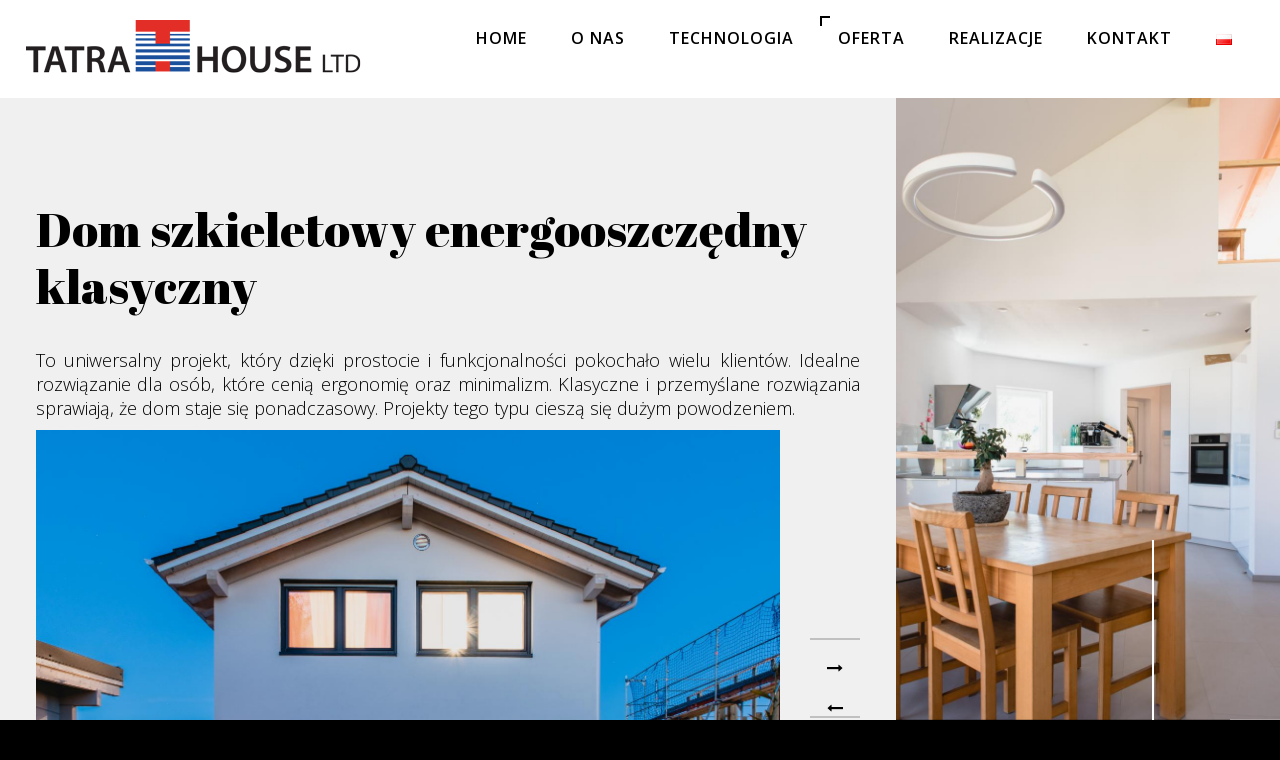

--- FILE ---
content_type: text/html; charset=UTF-8
request_url: https://tatra-house.com/domy-szkieletowe-energooszczedne/klasyczny/
body_size: 9785
content:
<!DOCTYPE HTML>
<html lang="pl-PL">
    <head>
        <meta charset="UTF-8"/>
        <link rel="profile" href="http://gmpg.org/xfn/11" />
        <link rel="pingback" href="https://tatra-house.com/xmlrpc.php" />
        <meta name="viewport" content="width=device-width, initial-scale=1.0, minimum-scale=1.0, maximum-scale=1.0, user-scalable=no">
        
        
        
<!-- Google Tag Manager for WordPress by gtm4wp.com -->
<script data-cfasync="false" data-pagespeed-no-defer type="text/javascript">
	var gtm4wp_datalayer_name = "dataLayer";
	var dataLayer = dataLayer || [];
</script>
<!-- End Google Tag Manager for WordPress by gtm4wp.com -->
	<!-- This site is optimized with the Yoast SEO plugin v14.0.1 - https://yoast.com/wordpress/plugins/seo/ -->
	<title>Klasyczny - Domy Drewniane z Bali pod Klucz - Całoroczne i Letniskowe | Tatra House</title>
	<meta name="robots" content="index, follow" />
	<meta name="googlebot" content="index, follow, max-snippet:-1, max-image-preview:large, max-video-preview:-1" />
	<meta name="bingbot" content="index, follow, max-snippet:-1, max-image-preview:large, max-video-preview:-1" />
	<link rel="canonical" href="https://tatrahouse.com.pl/domy-szkieletowe-energooszczedne/klasyczny/" />
	<meta property="og:locale" content="pl_PL" />
	<meta property="og:type" content="article" />
	<meta property="og:title" content="Klasyczny - Domy Drewniane z Bali pod Klucz - Całoroczne i Letniskowe | Tatra House" />
	<meta property="og:url" content="https://tatrahouse.com.pl/domy-szkieletowe-energooszczedne/klasyczny/" />
	<meta property="og:site_name" content="Domy Drewniane z Bali pod Klucz - Całoroczne i Letniskowe | Tatra House" />
	<meta property="article:modified_time" content="2020-03-30T12:13:02+00:00" />
	<meta name="twitter:card" content="summary_large_image" />
	<script type="application/ld+json" class="yoast-schema-graph">{"@context":"https://schema.org","@graph":[{"@type":"WebSite","@id":"https://tatra-house.com/#website","url":"https://tatra-house.com/","name":"Domy Drewniane z Bali pod Klucz - Ca\u0142oroczne i Letniskowe | Tatra House","description":"Budujemy domy z drewna w ca\u0142ej Polsce \u27a4 Ca\u0142oroczne i letniskowe domy drewniane pod klucz \u27a4 Du\u017ce do\u015bwiadczenie. Setki realizacji dom\u00f3w z bali. Sprawd\u017a!","potentialAction":[{"@type":"SearchAction","target":"https://tatra-house.com/?s={search_term_string}","query-input":"required name=search_term_string"}],"inLanguage":"pl-PL"},{"@type":"WebPage","@id":"https://tatrahouse.com.pl/domy-szkieletowe-energooszczedne/klasyczny/#webpage","url":"https://tatrahouse.com.pl/domy-szkieletowe-energooszczedne/klasyczny/","name":"Klasyczny - Domy Drewniane z Bali pod Klucz - Ca\u0142oroczne i Letniskowe | Tatra House","isPartOf":{"@id":"https://tatra-house.com/#website"},"datePublished":"2019-12-05T23:43:03+00:00","dateModified":"2020-03-30T12:13:02+00:00","inLanguage":"pl-PL","potentialAction":[{"@type":"ReadAction","target":["https://tatrahouse.com.pl/domy-szkieletowe-energooszczedne/klasyczny/"]}]}]}</script>
	<!-- / Yoast SEO plugin. -->


<link rel='dns-prefetch' href='//www.google.com' />
<link rel='dns-prefetch' href='//fonts.googleapis.com' />
<link rel='dns-prefetch' href='//s.w.org' />
<link rel='preconnect' href='https://fonts.gstatic.com' crossorigin />
<link rel="alternate" type="application/rss+xml" title="Domy Drewniane z Bali pod Klucz - Całoroczne i Letniskowe | Tatra House &raquo; Kanał z wpisami" href="https://tatra-house.com/feed/" />
<link rel="alternate" type="application/rss+xml" title="Domy Drewniane z Bali pod Klucz - Całoroczne i Letniskowe | Tatra House &raquo; Kanał z komentarzami" href="https://tatra-house.com/comments/feed/" />
		<script type="text/javascript">
			window._wpemojiSettings = {"baseUrl":"https:\/\/s.w.org\/images\/core\/emoji\/12.0.0-1\/72x72\/","ext":".png","svgUrl":"https:\/\/s.w.org\/images\/core\/emoji\/12.0.0-1\/svg\/","svgExt":".svg","source":{"concatemoji":"https:\/\/tatra-house.com\/wp-includes\/js\/wp-emoji-release.min.js?ver=5.4.18"}};
			/*! This file is auto-generated */
			!function(e,a,t){var n,r,o,i=a.createElement("canvas"),p=i.getContext&&i.getContext("2d");function s(e,t){var a=String.fromCharCode;p.clearRect(0,0,i.width,i.height),p.fillText(a.apply(this,e),0,0);e=i.toDataURL();return p.clearRect(0,0,i.width,i.height),p.fillText(a.apply(this,t),0,0),e===i.toDataURL()}function c(e){var t=a.createElement("script");t.src=e,t.defer=t.type="text/javascript",a.getElementsByTagName("head")[0].appendChild(t)}for(o=Array("flag","emoji"),t.supports={everything:!0,everythingExceptFlag:!0},r=0;r<o.length;r++)t.supports[o[r]]=function(e){if(!p||!p.fillText)return!1;switch(p.textBaseline="top",p.font="600 32px Arial",e){case"flag":return s([127987,65039,8205,9895,65039],[127987,65039,8203,9895,65039])?!1:!s([55356,56826,55356,56819],[55356,56826,8203,55356,56819])&&!s([55356,57332,56128,56423,56128,56418,56128,56421,56128,56430,56128,56423,56128,56447],[55356,57332,8203,56128,56423,8203,56128,56418,8203,56128,56421,8203,56128,56430,8203,56128,56423,8203,56128,56447]);case"emoji":return!s([55357,56424,55356,57342,8205,55358,56605,8205,55357,56424,55356,57340],[55357,56424,55356,57342,8203,55358,56605,8203,55357,56424,55356,57340])}return!1}(o[r]),t.supports.everything=t.supports.everything&&t.supports[o[r]],"flag"!==o[r]&&(t.supports.everythingExceptFlag=t.supports.everythingExceptFlag&&t.supports[o[r]]);t.supports.everythingExceptFlag=t.supports.everythingExceptFlag&&!t.supports.flag,t.DOMReady=!1,t.readyCallback=function(){t.DOMReady=!0},t.supports.everything||(n=function(){t.readyCallback()},a.addEventListener?(a.addEventListener("DOMContentLoaded",n,!1),e.addEventListener("load",n,!1)):(e.attachEvent("onload",n),a.attachEvent("onreadystatechange",function(){"complete"===a.readyState&&t.readyCallback()})),(n=t.source||{}).concatemoji?c(n.concatemoji):n.wpemoji&&n.twemoji&&(c(n.twemoji),c(n.wpemoji)))}(window,document,window._wpemojiSettings);
		</script>
		<style type="text/css">
img.wp-smiley,
img.emoji {
	display: inline !important;
	border: none !important;
	box-shadow: none !important;
	height: 1em !important;
	width: 1em !important;
	margin: 0 .07em !important;
	vertical-align: -0.1em !important;
	background: none !important;
	padding: 0 !important;
}
</style>
	<link rel='stylesheet' id='wp-block-library-css'  href='https://tatra-house.com/wp-includes/css/dist/block-library/style.min.css?ver=5.4.18' type='text/css' media='all' />
<link rel='stylesheet' id='contact-form-7-css'  href='https://tatra-house.com/wp-content/plugins/contact-form-7/includes/css/styles.css?ver=5.1.7' type='text/css' media='all' />
<link rel='stylesheet' id='domik-add-ons-css'  href='https://tatra-house.com/wp-content/plugins/domik-add-ons/assets/css/domik-add-ons.min.css?ver=5.4.18' type='text/css' media='all' />
<link rel='stylesheet' id='domik-reset-plugins-css'  href='https://tatra-house.com/wp-content/themes/domik/assets/css/plugins.css' type='text/css' media='all' />
<link rel='stylesheet' id='domik-style-css'  href='https://tatra-house.com/wp-content/themes/domik/style.css' type='text/css' media='all' />
<link rel='stylesheet' id='domik-custom-css'  href='https://tatra-house.com/wp-content/themes/domik/assets/css/custom.css' type='text/css' media='all' />
<link rel='stylesheet' id='domik-child-style-css'  href='https://tatra-house.com/wp-content/themes/domik-child/style.css?ver=1.0.0' type='text/css' media='all' />
<link rel='stylesheet' id='js_composer_front-css'  href='https://tatra-house.com/wp-content/plugins/js_composer/assets/css/js_composer.min.css?ver=6.0.5' type='text/css' media='all' />
<!--[if lt IE 9]>
<link rel='stylesheet' id='vc_lte_ie9-css'  href='https://tatra-house.com/wp-content/plugins/js_composer/assets/css/vc_lte_ie9.min.css?ver=6.0.5' type='text/css' media='screen' />
<![endif]-->
<link rel="preload" as="style" href="https://fonts.googleapis.com/css?family=Open%20Sans:300,600%7CAbril%20Fatface:400&#038;display=swap&#038;ver=1650824104" /><link rel="stylesheet" href="https://fonts.googleapis.com/css?family=Open%20Sans:300,600%7CAbril%20Fatface:400&#038;display=swap&#038;ver=1650824104" media="print" onload="this.media='all'"><noscript><link rel="stylesheet" href="https://fonts.googleapis.com/css?family=Open%20Sans:300,600%7CAbril%20Fatface:400&#038;display=swap&#038;ver=1650824104" /></noscript><script type='text/javascript' src='https://tatra-house.com/wp-includes/js/jquery/jquery.js?ver=1.12.4-wp'></script>
<script type='text/javascript' src='https://tatra-house.com/wp-includes/js/jquery/jquery-migrate.min.js?ver=1.4.1'></script>
<link rel='https://api.w.org/' href='https://tatra-house.com/wp-json/' />
<link rel="EditURI" type="application/rsd+xml" title="RSD" href="https://tatra-house.com/xmlrpc.php?rsd" />
<link rel="wlwmanifest" type="application/wlwmanifest+xml" href="https://tatra-house.com/wp-includes/wlwmanifest.xml" /> 
<meta name="generator" content="WordPress 5.4.18" />
<link rel='shortlink' href='https://tatra-house.com/?p=341' />
<link rel="alternate" type="application/json+oembed" href="https://tatra-house.com/wp-json/oembed/1.0/embed?url=https%3A%2F%2Ftatra-house.com%2Fdomy-szkieletowe-energooszczedne%2Fklasyczny%2F" />
<link rel="alternate" type="text/xml+oembed" href="https://tatra-house.com/wp-json/oembed/1.0/embed?url=https%3A%2F%2Ftatra-house.com%2Fdomy-szkieletowe-energooszczedne%2Fklasyczny%2F&#038;format=xml" />
<meta name="generator" content="Redux 4.3.12" />
<!-- Google Tag Manager for WordPress by gtm4wp.com -->
<!-- GTM Container placement set to automatic -->
<script data-cfasync="false" data-pagespeed-no-defer type="text/javascript">
	const console_cmd = console.warn || console.log;
	var dataLayer_content = {"siteID":0,"siteName":"","pagePostType":"page","pagePostType2":"single-page","browserName":"","browserVersion":"","browserEngineName":"","browserEngineVersion":"","deviceType":"bot","deviceManufacturer":"","deviceModel":""};
	dataLayer.push( dataLayer_content );
</script>
<script data-cfasync="false">
(function(w,d,s,l,i){w[l]=w[l]||[];w[l].push({'gtm.start':
new Date().getTime(),event:'gtm.js'});var f=d.getElementsByTagName(s)[0],
j=d.createElement(s),dl=l!='dataLayer'?'&l='+l:'';j.async=true;j.src=
'//www.googletagmanager.com/gtm.'+'js?id='+i+dl;f.parentNode.insertBefore(j,f);
})(window,document,'script','dataLayer','GTM-WDF24TM');
</script>
<!-- End Google Tag Manager -->
<!-- End Google Tag Manager for WordPress by gtm4wp.com --><style type="text/css">.recentcomments a{display:inline !important;padding:0 !important;margin:0 !important;}</style><meta name="generator" content="Powered by WPBakery Page Builder - drag and drop page builder for WordPress."/>
<link rel="alternate" href="https://tatra-house.com/domy-szkieletowe-energooszczedne/klasyczny/" hreflang="pl" />
<link rel="alternate" href="https://tatra-house.com/timber-frame-passive-houses/classic-timber-frame-passive-house/" hreflang="en" />
<link rel="icon" href="https://tatra-house.com/wp-content/uploads/2019/11/cropped-logo-1-32x32.png" sizes="32x32" />
<link rel="icon" href="https://tatra-house.com/wp-content/uploads/2019/11/cropped-logo-1-192x192.png" sizes="192x192" />
<link rel="apple-touch-icon" href="https://tatra-house.com/wp-content/uploads/2019/11/cropped-logo-1-180x180.png" />
<meta name="msapplication-TileImage" content="https://tatra-house.com/wp-content/uploads/2019/11/cropped-logo-1-270x270.png" />
<style id="domik_options-dynamic-css" title="dynamic-css" class="redux-options-output">body{font-family:"Open Sans";text-align:center;line-height:36px;font-weight:300;font-style:normal;font-size:24px;font-display:swap;}a{font-display:swap;}a:hover{font-display:swap;}p{font-family:"Open Sans";font-weight:normal;font-style:normal;font-display:swap;}h1, h2, h3, h4, h5, h6{font-family:"Abril Fatface";font-weight:400;font-style:normal;font-display:swap;}body,.btn,#contact-form input[type="text"],#contact-form input[type="email"] , #contact-form textarea , #comment-form input[type="text"]  , #comment-form textarea,#submit{font-family:"Abril Fatface";font-weight:400;font-style:normal;font-display:swap;}.content-nav li a span,.slide-title h3,.slide-title h4,.page-title h2,.page-title p,.page-title h3,.section-title h3,.project-details ul.descr li span,.show-info,.filter-text,.grid-item h3,.resume-head h3,.resume-box h5,footer p,.arthref .icon-container ul li span,.num, .sinnle-post h2,.blog-title   li,.blog-sidebar h3.head,.blog-text h3  , .comment-form-holder h3 , .comments-holder h3 , .project-details h3,.back-link h2{font-family:"Abril Fatface";font-weight:400;font-style:normal;font-display:swap;}blockquote p,.comment-meta, .comment-meta a{font-display:swap;}nav li a{font-family:"Open Sans";line-height:16px;font-weight:600;font-style:normal;font-size:16px;font-display:swap;}</style><noscript><style> .wpb_animate_when_almost_visible { opacity: 1; }</style></noscript>        <!-- Google tag (gtag.js) -->
        <script async src="https://www.googletagmanager.com/gtag/js?id=AW-1024236472">
        </script>
        <script>
          window.dataLayer = window.dataLayer || [];
          function gtag(){dataLayer.push(arguments);}
          gtag('js', new Date());

          gtag('config', 'AW-1024236472');
        </script>
        <!-- Event snippet for Wyświetlenie strony conversion page -->
        <script>
        gtag('event', 'conversion', {'send_to': 'AW-1024236472/1zLyCJjIz9QaELi3sugD'});
        </script>
        
    </head>
    <body class="page-template page-template-leftpage page-template-leftpage-php page page-id-341 page-child parent-pageid-336 wp-custom-logo domik-singular domik-no-head-sec wpb-js-composer js-comp-ver-6.0.5 vc_responsive">
        
          
        
            <div class="loader domik-loader"><i class="fa fa-refresh fa-spin"></i></div>

        <div id="main">
         
            
            <header class="domik-header">
                <!-- <div class="top-bar">
                    <div class="language-switcher">
                        <span>Wybierz język: PL</span>
                    </div>
                    <div class="top-search-wrapper">
                        <input class="search-input" type="text" placeholder="Wyszukaj:">
                    </div>
                </div> -->
                <div class="header-inner">
                    <div class="logo-holder">

                        <a href="https://tatra-house.com/" class="custom-logo-link ajax" rel="home"><img width="340" height="58" src="https://tatra-house.com/wp-content/uploads/2020/02/logo-tatra.png" class="custom-logo" alt="Domy Drewniane z Bali pod Klucz &#8211; Całoroczne i Letniskowe | Tatra House" srcset="https://tatra-house.com/wp-content/uploads/2020/02/logo-tatra.png 340w, https://tatra-house.com/wp-content/uploads/2020/02/logo-tatra-300x51.png 300w" sizes="(max-width: 340px) 100vw, 340px" /></a>                    </div>
                    <div class="nav-button-holder">
                        <div class="nav-button vis-m"><span></span><span></span><span></span></div>
                    </div>
                    <div class="nav-holder">
                        <nav>
                        <ul id="menu-pl" class="domik_main-nav"><li id="menu-item-20" class="menu-item menu-item-type-post_type menu-item-object-page menu-item-home menu-item-20"><a href="https://tatra-house.com/">Home</a></li>
<li id="menu-item-794" class="menu-item menu-item-type-post_type menu-item-object-page menu-item-has-children menu-item-794"><a href="https://tatra-house.com/o-nas/">O nas</a>
<ul class="sub-menu">
	<li id="menu-item-784" class="menu-item menu-item-type-post_type menu-item-object-page menu-item-784"><a href="https://tatra-house.com/kim-jestesmy/">Kim jesteśmy</a></li>
	<li id="menu-item-785" class="menu-item menu-item-type-post_type menu-item-object-page menu-item-785"><a href="https://tatra-house.com/jak-dzialamy/">Jak działamy</a></li>
	<li id="menu-item-786" class="menu-item menu-item-type-post_type menu-item-object-page menu-item-786"><a href="https://tatra-house.com/dlaczego-domy-z-drewna/">Dlaczego domy z drewna</a></li>
</ul>
</li>
<li id="menu-item-132" class="menu-item menu-item-type-post_type menu-item-object-page menu-item-has-children menu-item-132"><a href="https://tatra-house.com/technologia/">Technologia</a>
<ul class="sub-menu">
	<li id="menu-item-787" class="menu-item menu-item-type-post_type menu-item-object-page menu-item-787"><a href="https://tatra-house.com/dom-szkieletowy-energooszczedny-2/">Dom szkieletowy energooszczędny</a></li>
	<li id="menu-item-788" class="menu-item menu-item-type-post_type menu-item-object-page menu-item-788"><a href="https://tatra-house.com/dom-z-bali/">Dom z bali</a></li>
	<li id="menu-item-789" class="menu-item menu-item-type-post_type menu-item-object-page menu-item-789"><a href="https://tatra-house.com/koncept-energetyczny/">Koncept energetyczny</a></li>
</ul>
</li>
<li id="menu-item-790" class="menu-item menu-item-type-post_type menu-item-object-page current-menu-ancestor current_page_ancestor menu-item-has-children menu-item-790"><a href="https://tatra-house.com/oferta/" class="act-link">Oferta</a>
<ul class="sub-menu">
	<li id="menu-item-73" class="menu-item menu-item-type-post_type menu-item-object-page menu-item-73"><a href="https://tatra-house.com/domy-caloroczne/">Domy całoroczne z płazów</a></li>
	<li id="menu-item-362" class="menu-item menu-item-type-post_type menu-item-object-page current-page-ancestor current-menu-ancestor current-menu-parent current-page-parent current_page_parent current_page_ancestor menu-item-has-children menu-item-362"><a href="https://tatra-house.com/domy-szkieletowe-energooszczedne/" class="act-link">Domy szkieletowe energooszczędne</a>
	<ul class="sub-menu">
		<li id="menu-item-366" class="menu-item menu-item-type-post_type menu-item-object-page current-menu-item page_item page-item-341 current_page_item menu-item-366"><a href="https://tatra-house.com/domy-szkieletowe-energooszczedne/klasyczny/" aria-current="page" class="act-link">Klasyczny</a></li>
		<li id="menu-item-365" class="menu-item menu-item-type-post_type menu-item-object-page menu-item-365"><a href="https://tatra-house.com/domy-szkieletowe-energooszczedne/skandynawski/">Skandynawski</a></li>
		<li id="menu-item-364" class="menu-item menu-item-type-post_type menu-item-object-page menu-item-364"><a href="https://tatra-house.com/domy-szkieletowe-energooszczedne/nowoczesna-stodola/">Nowoczesny</a></li>
		<li id="menu-item-363" class="menu-item menu-item-type-post_type menu-item-object-page menu-item-363"><a href="https://tatra-house.com/domy-szkieletowe-energooszczedne/wspolczesny/">Współczesny</a></li>
	</ul>
</li>
	<li id="menu-item-419" class="menu-item menu-item-type-post_type menu-item-object-page menu-item-419"><a href="https://tatra-house.com/domy-letniskowe/">Domy letniskowe</a></li>
	<li id="menu-item-361" class="menu-item menu-item-type-post_type menu-item-object-page menu-item-361"><a href="https://tatra-house.com/garaze-drewniane/">Garaże drewniane</a></li>
	<li id="menu-item-360" class="menu-item menu-item-type-post_type menu-item-object-page menu-item-360"><a href="https://tatra-house.com/altany-drewniane/">Altany drewniane</a></li>
	<li id="menu-item-359" class="menu-item menu-item-type-post_type menu-item-object-page menu-item-359"><a href="https://tatra-house.com/konstrukcja-drewniana/">Konstrukcja drewniana</a></li>
	<li id="menu-item-358" class="menu-item menu-item-type-post_type menu-item-object-page menu-item-358"><a href="https://tatra-house.com/elewacje-drewniane/">Elewacje drewniane</a></li>
	<li id="menu-item-407" class="menu-item menu-item-type-post_type menu-item-object-page menu-item-407"><a href="https://tatra-house.com/wizualizacje/">Wizualizacje</a></li>
	<li id="menu-item-972" class="menu-item menu-item-type-post_type menu-item-object-page menu-item-972"><a href="https://tatra-house.com/sauny/">Sauny</a></li>
	<li id="menu-item-971" class="menu-item menu-item-type-post_type menu-item-object-page menu-item-971"><a href="https://tatra-house.com/eko-sypialnia/">Eko-Sypialnia</a></li>
	<li id="menu-item-999" class="menu-item menu-item-type-post_type menu-item-object-page menu-item-999"><a href="https://tatra-house.com/projekt-koncepcyjny/">Projekt koncepcyjny:</a></li>
</ul>
</li>
<li id="menu-item-126" class="menu-item menu-item-type-post_type menu-item-object-page menu-item-126"><a href="https://tatra-house.com/realizacje/">Realizacje</a></li>
<li id="menu-item-83" class="menu-item menu-item-type-post_type menu-item-object-page menu-item-83"><a href="https://tatra-house.com/kontakt/">Kontakt</a></li>
<li id="menu-item-1110" class="pll-parent-menu-item menu-item menu-item-type-custom menu-item-object-custom menu-item-has-children menu-item-1110"><a href="#pll_switcher"><img src="[data-uri]" title="Polski" alt="Polski" width="16" height="11" /></a>
<ul class="sub-menu">
	<li class="lang-item lang-item-8 lang-item-en lang-item-first menu-item menu-item-type-custom menu-item-object-custom menu-item-1110-en"><a href="https://tatra-house.com/timber-frame-passive-houses/classic-timber-frame-passive-house/" hreflang="en-US" lang="en-US"><img src="[data-uri]" title="English" alt="English" width="16" height="11" /></a></li>
</ul>
</li>
</ul>                        </nav>
                    </div>
                                </div>
                                    
                             
            </header>

            <div id="wrapper">

                                
                <div class="content-holder elem scale-bg2 transition3" >



                    
<div class="content">
            <div class="bg-animate">
    	<img src="https://tatra-house.com/wp-content/uploads/2019/12/body-bg.png" class="respimg" alt="domik">
    </div>
    
    
    <div class="wrapper-inner">
                            <section   class='no-vc-margin domik_container'>    
            <div class="row vc_row wpb_row vc_row-fluid">
                <div class="wpb_column vc_column_container vc_col-sm-12"><div class="vc_column-inner"><div class="wpb_wrapper">
	<div class="wpb_text_column wpb_content_element " >
		<div class="wpb_wrapper">
			<h2 style="text-align: left;">Dom szkieletowy energooszczędny klasyczny</h2>
<p>&nbsp;</p>
<p>To uniwersalny projekt, który dzięki prostocie i funkcjonalności pokochało wielu klientów. Idealne rozwiązanie dla osób, które cenią ergonomię oraz minimalizm. Klasyczne i przemyślane rozwiązania sprawiają, że dom staje się ponadczasowy. Projekty tego typu cieszą się dużym powodzeniem.</p>

		</div>
	</div>


<div class=" fullwidth-slider-holder">
    <div class="customNavigation">
        <a class="next-slide transition"><i class="fa fa-long-arrow-right"></i></a>
        <a class="prev-slide transition"><i class="fa fa-long-arrow-left"></i></a>
    </div>
    <div class="fullwidth-slider owl-carousel owl-theme  refreshowlonresize" data-options='{"autoplaySpeed":3600,"autoplayTimeout":4000,"autoHeight":false,"autoplay":false,"items":1,"responsive":false,"loop":true,"dots":false,"center":false,"autoWidth":false,"smartSpeed":1200}'>
                    <div class="domik-owl-imgs-item item">
                <img width="1500" height="1001" src="https://tatra-house.com/wp-content/uploads/2020/03/Am-Rißbogen_2_Full_Res-2-of-43.jpg" class="respimg" alt="" srcset="https://tatra-house.com/wp-content/uploads/2020/03/Am-Rißbogen_2_Full_Res-2-of-43.jpg 1500w, https://tatra-house.com/wp-content/uploads/2020/03/Am-Rißbogen_2_Full_Res-2-of-43-300x200.jpg 300w, https://tatra-house.com/wp-content/uploads/2020/03/Am-Rißbogen_2_Full_Res-2-of-43-1024x683.jpg 1024w, https://tatra-house.com/wp-content/uploads/2020/03/Am-Rißbogen_2_Full_Res-2-of-43-768x513.jpg 768w" sizes="(max-width: 1500px) 100vw, 1500px" />                

                

            </div>

                    <div class="domik-owl-imgs-item item">
                <img width="1500" height="1001" src="https://tatra-house.com/wp-content/uploads/2020/03/Dom-JosefIngrid-1-of-30.jpg" class="respimg" alt="" srcset="https://tatra-house.com/wp-content/uploads/2020/03/Dom-JosefIngrid-1-of-30.jpg 1500w, https://tatra-house.com/wp-content/uploads/2020/03/Dom-JosefIngrid-1-of-30-300x200.jpg 300w, https://tatra-house.com/wp-content/uploads/2020/03/Dom-JosefIngrid-1-of-30-1024x683.jpg 1024w, https://tatra-house.com/wp-content/uploads/2020/03/Dom-JosefIngrid-1-of-30-768x513.jpg 768w" sizes="(max-width: 1500px) 100vw, 1500px" />                

                

            </div>

                    <div class="domik-owl-imgs-item item">
                <img width="1500" height="1001" src="https://tatra-house.com/wp-content/uploads/2020/03/Dom-JosefIngrid-3-of-30.jpg" class="respimg" alt="" srcset="https://tatra-house.com/wp-content/uploads/2020/03/Dom-JosefIngrid-3-of-30.jpg 1500w, https://tatra-house.com/wp-content/uploads/2020/03/Dom-JosefIngrid-3-of-30-300x200.jpg 300w, https://tatra-house.com/wp-content/uploads/2020/03/Dom-JosefIngrid-3-of-30-1024x683.jpg 1024w, https://tatra-house.com/wp-content/uploads/2020/03/Dom-JosefIngrid-3-of-30-768x513.jpg 768w" sizes="(max-width: 1500px) 100vw, 1500px" />                

                

            </div>

                    <div class="domik-owl-imgs-item item">
                <img width="1500" height="1000" src="https://tatra-house.com/wp-content/uploads/2020/03/IMG_4579.jpg" class="respimg" alt="" srcset="https://tatra-house.com/wp-content/uploads/2020/03/IMG_4579.jpg 1500w, https://tatra-house.com/wp-content/uploads/2020/03/IMG_4579-300x200.jpg 300w, https://tatra-house.com/wp-content/uploads/2020/03/IMG_4579-1024x683.jpg 1024w, https://tatra-house.com/wp-content/uploads/2020/03/IMG_4579-768x512.jpg 768w" sizes="(max-width: 1500px) 100vw, 1500px" />                

                

            </div>

          
    </div>
</div>

</div></div></div>            </div>
    </section> 
    <div class="clearfix"></div>


  
      </div><!-- end .wrapper-inner-->
    <!-- parallax column  skill + singular -->
    <div class="img-wrap hide_with_full">
        <div class="bg" style="background-image: url(https://tatra-house.com/wp-content/uploads/2020/03/Dom-JosefIngrid-11-of-30.jpg)"  data-top-bottom="transform: translateY(300px);" data-bottom-top="transform: translateY(-300px);">
        </div>
    
    </div>
        
    
    <div class="to-top">
        <i class="fa fa-long-arrow-up"></i>    </div>
    <div class="height-emulator"></div>
    <footer class="domik-footer">
        <div class="footer-inner">
            <div class="row">
    <div class="col-sm-4">
        <p class="footer-quote">
            “Ekologia i ochrona środowiska to (…) nie tylko wielki
przemysł, kopalnie i huty. To także Twoje i moje
codzienne gesty, to Twoja i moja kuchnia, łazienka,
garaż, ogród.
To wybór przez Ciebie i przeze mnie środków
komunikacji, sposobu spędzania wolnego czasu i taka
ochrona środowiska zaczyna się najbliżej: w tym
pokoju, mieszkaniu, domu.”
        </p>
        <p>Eryk Mistewicz</p>
    </div>
    <div class="col-sm-4 footer-links">
        <h4 class="mb-3">Linki</h4>
        <a href="https://tatra-house.com/domy-caloroczne/">DOMY Z PŁAZÓW</a>
        <a href="https://tatra-house.com/domy-szkieletowe-energooszczedne/">DOMY SZKIELETOWE</a>
        <a href="https://tatra-house.com/domy-letniskowe/">DOMY LETNISKOWE</a>
        <a href="https://tatra-house.com/domy-ogrodowe/">GARAŻE</a>
        <a href="https://tatra-house.com/altany-drewniane/">ALTANY</a>
        <a href="https://tatra-house.com/o-nas/">O NAS</a>
        <a href="https://tatra-house.com/realizacje/">REALIZACJE</a>
        <a href="https://tatra-house.com/kontakt/">KONTAKT</a>
        <a href="https://tatra-house.com/polityka-prywatnosci/">POLITYKA PRYWATNOŚCI</a>
    </div>
    <div class="col-sm-4 footer-contact-data">
        <h4 class="mb-3">SKONTAKTUJ SIĘ Z NAMI</h4>
        <div class="footer-contact-inner">
            <h4>TATRA-HOUSE LTD</h4>
            <span>ul. Przemysłowa 1A</span>
            <span>34-240 Jordanów</span>
            <span class="mb-3">POLSKA</span>
            <span>(+48) 18 267 52 72 PL</span>
            <span>(+48) 501 095 399 PL</span>
            <span class="mb-3">(+49) 176 8782 2514 DE</span>
            <span>biuro@tatra-house.com</span>
        </div>
    </div>
</div>            <div class="row">
<div class="col-md-5"></div>
<div class="col-md-7">
    <p>&copy; Tatra House LTD 2022. All rights reserved.</p>
</div>
</div>        </div>
        <!-- <span class="footer-decor"></span> -->
    </footer>

</div>	
 					

                </div><!-- end .content-holder.elem.scale-bg2.transition3 -->
            </div><!-- end #wrapper -->

		</div> <!-- End #main -->
	    <script type='text/javascript'>
/* <![CDATA[ */
var wpcf7 = {"apiSettings":{"root":"https:\/\/tatra-house.com\/wp-json\/contact-form-7\/v1","namespace":"contact-form-7\/v1"},"cached":"1"};
/* ]]> */
</script>
<script type='text/javascript' src='https://tatra-house.com/wp-content/plugins/contact-form-7/includes/js/scripts.js?ver=5.1.7'></script>
<script type='text/javascript'>
/* <![CDATA[ */
var _domik_add_ons = {"url":"https:\/\/tatra-house.com\/wp-admin\/admin-ajax.php","nonce":"d399942119","gcaptcha":"","gcaptcha_key":""};
/* ]]> */
</script>
<script type='text/javascript' src='https://tatra-house.com/wp-content/plugins/domik-add-ons/assets/js/domik-add-ons.min.js'></script>
<script type='text/javascript' src='https://www.google.com/recaptcha/api.js?render=6LeM0xIqAAAAAD5o7gn-gb1IbfPvDLWMbkMf_tw1&#038;ver=3.0'></script>
<script type='text/javascript' src='https://tatra-house.com/wp-content/plugins/duracelltomi-google-tag-manager/js/gtm4wp-form-move-tracker.js?ver=1.15'></script>
<script type='text/javascript' src='https://tatra-house.com/wp-content/themes/domik/assets/js/plugins.js'></script>
<script type='text/javascript' src='https://tatra-house.com/wp-content/themes/domik/assets/js/core.js'></script>
<script type='text/javascript' src='https://tatra-house.com/wp-includes/js/imagesloaded.min.js?ver=3.2.0'></script>
<script type='text/javascript'>
/* <![CDATA[ */
var domik_obj = {"disable_ajax":"","nf_tit":"<h2>404<\/h2><br>page not found","nf_msg":"Sorry, but the page you are looking for has not been found.","nf_linktext":"Back to the last page","nf_bg":"http:\/\/localhost\/tatra\/wp-content\/themes\/domik\/assets\/images\/bg\/long\/7.jpg"};
/* ]]> */
</script>
<script type='text/javascript' src='https://tatra-house.com/wp-content/themes/domik/assets/js/scripts.js'></script>
<script type='text/javascript' src='https://tatra-house.com/wp-content/themes/domik/assets/js/domik_gmap.js'></script>
<script type='text/javascript' src='https://tatra-house.com/wp-content/plugins/js_composer/assets/js/dist/js_composer_front.min.js?ver=6.0.5'></script>
<script type='text/javascript' src='https://tatra-house.com/wp-content/plugins/js_composer/assets/lib/vc_accordion/vc-accordion.min.js'></script>
<script type='text/javascript' src='https://tatra-house.com/wp-content/plugins/js_composer/assets/lib/vc-tta-autoplay/vc-tta-autoplay.min.js'></script>
<script type='text/javascript' src='https://tatra-house.com/wp-content/plugins/js_composer/assets/lib/vc_tabs/vc-tabs.min.js'></script>
<script type='text/javascript' src='https://tatra-house.com/wp-content/plugins/js_composer/assets/lib/prettyphoto/js/jquery.prettyPhoto.min.js?ver=6.0.5'></script>
<script type='text/javascript' src='https://tatra-house.com/wp-includes/js/wp-embed.min.js?ver=5.4.18'></script>
<script type="text/javascript">(function() {
				var expirationDate = new Date();
				expirationDate.setTime( expirationDate.getTime() + 31536000 * 1000 );
				document.cookie = "pll_language=pl; expires=" + expirationDate.toUTCString() + "; path=/";
			}());</script><script type="text/javascript">
( function( grecaptcha, sitekey, actions ) {

	var wpcf7recaptcha = {

		execute: function( action ) {
			grecaptcha.execute(
				sitekey,
				{ action: action }
			).then( function( token ) {
				var forms = document.getElementsByTagName( 'form' );

				for ( var i = 0; i < forms.length; i++ ) {
					var fields = forms[ i ].getElementsByTagName( 'input' );

					for ( var j = 0; j < fields.length; j++ ) {
						var field = fields[ j ];

						if ( 'g-recaptcha-response' === field.getAttribute( 'name' ) ) {
							field.setAttribute( 'value', token );
							break;
						}
					}
				}
			} );
		},

		executeOnHomepage: function() {
			wpcf7recaptcha.execute( actions[ 'homepage' ] );
		},

		executeOnContactform: function() {
			wpcf7recaptcha.execute( actions[ 'contactform' ] );
		},

	};

	grecaptcha.ready(
		wpcf7recaptcha.executeOnHomepage
	);

	document.addEventListener( 'change',
		wpcf7recaptcha.executeOnContactform, false
	);

	document.addEventListener( 'wpcf7submit',
		wpcf7recaptcha.executeOnHomepage, false
	);

} )(
	grecaptcha,
	'6LeM0xIqAAAAAD5o7gn-gb1IbfPvDLWMbkMf_tw1',
	{"homepage":"homepage","contactform":"contactform"}
);
</script>
	</body>
</html>
<!-- Page generated by LiteSpeed Cache 4.6 on 2026-01-26 04:56:11 -->

--- FILE ---
content_type: text/html; charset=utf-8
request_url: https://www.google.com/recaptcha/api2/anchor?ar=1&k=6LeM0xIqAAAAAD5o7gn-gb1IbfPvDLWMbkMf_tw1&co=aHR0cHM6Ly90YXRyYS1ob3VzZS5jb206NDQz&hl=en&v=PoyoqOPhxBO7pBk68S4YbpHZ&size=invisible&anchor-ms=20000&execute-ms=30000&cb=xm7itz1vlf3r
body_size: 48604
content:
<!DOCTYPE HTML><html dir="ltr" lang="en"><head><meta http-equiv="Content-Type" content="text/html; charset=UTF-8">
<meta http-equiv="X-UA-Compatible" content="IE=edge">
<title>reCAPTCHA</title>
<style type="text/css">
/* cyrillic-ext */
@font-face {
  font-family: 'Roboto';
  font-style: normal;
  font-weight: 400;
  font-stretch: 100%;
  src: url(//fonts.gstatic.com/s/roboto/v48/KFO7CnqEu92Fr1ME7kSn66aGLdTylUAMa3GUBHMdazTgWw.woff2) format('woff2');
  unicode-range: U+0460-052F, U+1C80-1C8A, U+20B4, U+2DE0-2DFF, U+A640-A69F, U+FE2E-FE2F;
}
/* cyrillic */
@font-face {
  font-family: 'Roboto';
  font-style: normal;
  font-weight: 400;
  font-stretch: 100%;
  src: url(//fonts.gstatic.com/s/roboto/v48/KFO7CnqEu92Fr1ME7kSn66aGLdTylUAMa3iUBHMdazTgWw.woff2) format('woff2');
  unicode-range: U+0301, U+0400-045F, U+0490-0491, U+04B0-04B1, U+2116;
}
/* greek-ext */
@font-face {
  font-family: 'Roboto';
  font-style: normal;
  font-weight: 400;
  font-stretch: 100%;
  src: url(//fonts.gstatic.com/s/roboto/v48/KFO7CnqEu92Fr1ME7kSn66aGLdTylUAMa3CUBHMdazTgWw.woff2) format('woff2');
  unicode-range: U+1F00-1FFF;
}
/* greek */
@font-face {
  font-family: 'Roboto';
  font-style: normal;
  font-weight: 400;
  font-stretch: 100%;
  src: url(//fonts.gstatic.com/s/roboto/v48/KFO7CnqEu92Fr1ME7kSn66aGLdTylUAMa3-UBHMdazTgWw.woff2) format('woff2');
  unicode-range: U+0370-0377, U+037A-037F, U+0384-038A, U+038C, U+038E-03A1, U+03A3-03FF;
}
/* math */
@font-face {
  font-family: 'Roboto';
  font-style: normal;
  font-weight: 400;
  font-stretch: 100%;
  src: url(//fonts.gstatic.com/s/roboto/v48/KFO7CnqEu92Fr1ME7kSn66aGLdTylUAMawCUBHMdazTgWw.woff2) format('woff2');
  unicode-range: U+0302-0303, U+0305, U+0307-0308, U+0310, U+0312, U+0315, U+031A, U+0326-0327, U+032C, U+032F-0330, U+0332-0333, U+0338, U+033A, U+0346, U+034D, U+0391-03A1, U+03A3-03A9, U+03B1-03C9, U+03D1, U+03D5-03D6, U+03F0-03F1, U+03F4-03F5, U+2016-2017, U+2034-2038, U+203C, U+2040, U+2043, U+2047, U+2050, U+2057, U+205F, U+2070-2071, U+2074-208E, U+2090-209C, U+20D0-20DC, U+20E1, U+20E5-20EF, U+2100-2112, U+2114-2115, U+2117-2121, U+2123-214F, U+2190, U+2192, U+2194-21AE, U+21B0-21E5, U+21F1-21F2, U+21F4-2211, U+2213-2214, U+2216-22FF, U+2308-230B, U+2310, U+2319, U+231C-2321, U+2336-237A, U+237C, U+2395, U+239B-23B7, U+23D0, U+23DC-23E1, U+2474-2475, U+25AF, U+25B3, U+25B7, U+25BD, U+25C1, U+25CA, U+25CC, U+25FB, U+266D-266F, U+27C0-27FF, U+2900-2AFF, U+2B0E-2B11, U+2B30-2B4C, U+2BFE, U+3030, U+FF5B, U+FF5D, U+1D400-1D7FF, U+1EE00-1EEFF;
}
/* symbols */
@font-face {
  font-family: 'Roboto';
  font-style: normal;
  font-weight: 400;
  font-stretch: 100%;
  src: url(//fonts.gstatic.com/s/roboto/v48/KFO7CnqEu92Fr1ME7kSn66aGLdTylUAMaxKUBHMdazTgWw.woff2) format('woff2');
  unicode-range: U+0001-000C, U+000E-001F, U+007F-009F, U+20DD-20E0, U+20E2-20E4, U+2150-218F, U+2190, U+2192, U+2194-2199, U+21AF, U+21E6-21F0, U+21F3, U+2218-2219, U+2299, U+22C4-22C6, U+2300-243F, U+2440-244A, U+2460-24FF, U+25A0-27BF, U+2800-28FF, U+2921-2922, U+2981, U+29BF, U+29EB, U+2B00-2BFF, U+4DC0-4DFF, U+FFF9-FFFB, U+10140-1018E, U+10190-1019C, U+101A0, U+101D0-101FD, U+102E0-102FB, U+10E60-10E7E, U+1D2C0-1D2D3, U+1D2E0-1D37F, U+1F000-1F0FF, U+1F100-1F1AD, U+1F1E6-1F1FF, U+1F30D-1F30F, U+1F315, U+1F31C, U+1F31E, U+1F320-1F32C, U+1F336, U+1F378, U+1F37D, U+1F382, U+1F393-1F39F, U+1F3A7-1F3A8, U+1F3AC-1F3AF, U+1F3C2, U+1F3C4-1F3C6, U+1F3CA-1F3CE, U+1F3D4-1F3E0, U+1F3ED, U+1F3F1-1F3F3, U+1F3F5-1F3F7, U+1F408, U+1F415, U+1F41F, U+1F426, U+1F43F, U+1F441-1F442, U+1F444, U+1F446-1F449, U+1F44C-1F44E, U+1F453, U+1F46A, U+1F47D, U+1F4A3, U+1F4B0, U+1F4B3, U+1F4B9, U+1F4BB, U+1F4BF, U+1F4C8-1F4CB, U+1F4D6, U+1F4DA, U+1F4DF, U+1F4E3-1F4E6, U+1F4EA-1F4ED, U+1F4F7, U+1F4F9-1F4FB, U+1F4FD-1F4FE, U+1F503, U+1F507-1F50B, U+1F50D, U+1F512-1F513, U+1F53E-1F54A, U+1F54F-1F5FA, U+1F610, U+1F650-1F67F, U+1F687, U+1F68D, U+1F691, U+1F694, U+1F698, U+1F6AD, U+1F6B2, U+1F6B9-1F6BA, U+1F6BC, U+1F6C6-1F6CF, U+1F6D3-1F6D7, U+1F6E0-1F6EA, U+1F6F0-1F6F3, U+1F6F7-1F6FC, U+1F700-1F7FF, U+1F800-1F80B, U+1F810-1F847, U+1F850-1F859, U+1F860-1F887, U+1F890-1F8AD, U+1F8B0-1F8BB, U+1F8C0-1F8C1, U+1F900-1F90B, U+1F93B, U+1F946, U+1F984, U+1F996, U+1F9E9, U+1FA00-1FA6F, U+1FA70-1FA7C, U+1FA80-1FA89, U+1FA8F-1FAC6, U+1FACE-1FADC, U+1FADF-1FAE9, U+1FAF0-1FAF8, U+1FB00-1FBFF;
}
/* vietnamese */
@font-face {
  font-family: 'Roboto';
  font-style: normal;
  font-weight: 400;
  font-stretch: 100%;
  src: url(//fonts.gstatic.com/s/roboto/v48/KFO7CnqEu92Fr1ME7kSn66aGLdTylUAMa3OUBHMdazTgWw.woff2) format('woff2');
  unicode-range: U+0102-0103, U+0110-0111, U+0128-0129, U+0168-0169, U+01A0-01A1, U+01AF-01B0, U+0300-0301, U+0303-0304, U+0308-0309, U+0323, U+0329, U+1EA0-1EF9, U+20AB;
}
/* latin-ext */
@font-face {
  font-family: 'Roboto';
  font-style: normal;
  font-weight: 400;
  font-stretch: 100%;
  src: url(//fonts.gstatic.com/s/roboto/v48/KFO7CnqEu92Fr1ME7kSn66aGLdTylUAMa3KUBHMdazTgWw.woff2) format('woff2');
  unicode-range: U+0100-02BA, U+02BD-02C5, U+02C7-02CC, U+02CE-02D7, U+02DD-02FF, U+0304, U+0308, U+0329, U+1D00-1DBF, U+1E00-1E9F, U+1EF2-1EFF, U+2020, U+20A0-20AB, U+20AD-20C0, U+2113, U+2C60-2C7F, U+A720-A7FF;
}
/* latin */
@font-face {
  font-family: 'Roboto';
  font-style: normal;
  font-weight: 400;
  font-stretch: 100%;
  src: url(//fonts.gstatic.com/s/roboto/v48/KFO7CnqEu92Fr1ME7kSn66aGLdTylUAMa3yUBHMdazQ.woff2) format('woff2');
  unicode-range: U+0000-00FF, U+0131, U+0152-0153, U+02BB-02BC, U+02C6, U+02DA, U+02DC, U+0304, U+0308, U+0329, U+2000-206F, U+20AC, U+2122, U+2191, U+2193, U+2212, U+2215, U+FEFF, U+FFFD;
}
/* cyrillic-ext */
@font-face {
  font-family: 'Roboto';
  font-style: normal;
  font-weight: 500;
  font-stretch: 100%;
  src: url(//fonts.gstatic.com/s/roboto/v48/KFO7CnqEu92Fr1ME7kSn66aGLdTylUAMa3GUBHMdazTgWw.woff2) format('woff2');
  unicode-range: U+0460-052F, U+1C80-1C8A, U+20B4, U+2DE0-2DFF, U+A640-A69F, U+FE2E-FE2F;
}
/* cyrillic */
@font-face {
  font-family: 'Roboto';
  font-style: normal;
  font-weight: 500;
  font-stretch: 100%;
  src: url(//fonts.gstatic.com/s/roboto/v48/KFO7CnqEu92Fr1ME7kSn66aGLdTylUAMa3iUBHMdazTgWw.woff2) format('woff2');
  unicode-range: U+0301, U+0400-045F, U+0490-0491, U+04B0-04B1, U+2116;
}
/* greek-ext */
@font-face {
  font-family: 'Roboto';
  font-style: normal;
  font-weight: 500;
  font-stretch: 100%;
  src: url(//fonts.gstatic.com/s/roboto/v48/KFO7CnqEu92Fr1ME7kSn66aGLdTylUAMa3CUBHMdazTgWw.woff2) format('woff2');
  unicode-range: U+1F00-1FFF;
}
/* greek */
@font-face {
  font-family: 'Roboto';
  font-style: normal;
  font-weight: 500;
  font-stretch: 100%;
  src: url(//fonts.gstatic.com/s/roboto/v48/KFO7CnqEu92Fr1ME7kSn66aGLdTylUAMa3-UBHMdazTgWw.woff2) format('woff2');
  unicode-range: U+0370-0377, U+037A-037F, U+0384-038A, U+038C, U+038E-03A1, U+03A3-03FF;
}
/* math */
@font-face {
  font-family: 'Roboto';
  font-style: normal;
  font-weight: 500;
  font-stretch: 100%;
  src: url(//fonts.gstatic.com/s/roboto/v48/KFO7CnqEu92Fr1ME7kSn66aGLdTylUAMawCUBHMdazTgWw.woff2) format('woff2');
  unicode-range: U+0302-0303, U+0305, U+0307-0308, U+0310, U+0312, U+0315, U+031A, U+0326-0327, U+032C, U+032F-0330, U+0332-0333, U+0338, U+033A, U+0346, U+034D, U+0391-03A1, U+03A3-03A9, U+03B1-03C9, U+03D1, U+03D5-03D6, U+03F0-03F1, U+03F4-03F5, U+2016-2017, U+2034-2038, U+203C, U+2040, U+2043, U+2047, U+2050, U+2057, U+205F, U+2070-2071, U+2074-208E, U+2090-209C, U+20D0-20DC, U+20E1, U+20E5-20EF, U+2100-2112, U+2114-2115, U+2117-2121, U+2123-214F, U+2190, U+2192, U+2194-21AE, U+21B0-21E5, U+21F1-21F2, U+21F4-2211, U+2213-2214, U+2216-22FF, U+2308-230B, U+2310, U+2319, U+231C-2321, U+2336-237A, U+237C, U+2395, U+239B-23B7, U+23D0, U+23DC-23E1, U+2474-2475, U+25AF, U+25B3, U+25B7, U+25BD, U+25C1, U+25CA, U+25CC, U+25FB, U+266D-266F, U+27C0-27FF, U+2900-2AFF, U+2B0E-2B11, U+2B30-2B4C, U+2BFE, U+3030, U+FF5B, U+FF5D, U+1D400-1D7FF, U+1EE00-1EEFF;
}
/* symbols */
@font-face {
  font-family: 'Roboto';
  font-style: normal;
  font-weight: 500;
  font-stretch: 100%;
  src: url(//fonts.gstatic.com/s/roboto/v48/KFO7CnqEu92Fr1ME7kSn66aGLdTylUAMaxKUBHMdazTgWw.woff2) format('woff2');
  unicode-range: U+0001-000C, U+000E-001F, U+007F-009F, U+20DD-20E0, U+20E2-20E4, U+2150-218F, U+2190, U+2192, U+2194-2199, U+21AF, U+21E6-21F0, U+21F3, U+2218-2219, U+2299, U+22C4-22C6, U+2300-243F, U+2440-244A, U+2460-24FF, U+25A0-27BF, U+2800-28FF, U+2921-2922, U+2981, U+29BF, U+29EB, U+2B00-2BFF, U+4DC0-4DFF, U+FFF9-FFFB, U+10140-1018E, U+10190-1019C, U+101A0, U+101D0-101FD, U+102E0-102FB, U+10E60-10E7E, U+1D2C0-1D2D3, U+1D2E0-1D37F, U+1F000-1F0FF, U+1F100-1F1AD, U+1F1E6-1F1FF, U+1F30D-1F30F, U+1F315, U+1F31C, U+1F31E, U+1F320-1F32C, U+1F336, U+1F378, U+1F37D, U+1F382, U+1F393-1F39F, U+1F3A7-1F3A8, U+1F3AC-1F3AF, U+1F3C2, U+1F3C4-1F3C6, U+1F3CA-1F3CE, U+1F3D4-1F3E0, U+1F3ED, U+1F3F1-1F3F3, U+1F3F5-1F3F7, U+1F408, U+1F415, U+1F41F, U+1F426, U+1F43F, U+1F441-1F442, U+1F444, U+1F446-1F449, U+1F44C-1F44E, U+1F453, U+1F46A, U+1F47D, U+1F4A3, U+1F4B0, U+1F4B3, U+1F4B9, U+1F4BB, U+1F4BF, U+1F4C8-1F4CB, U+1F4D6, U+1F4DA, U+1F4DF, U+1F4E3-1F4E6, U+1F4EA-1F4ED, U+1F4F7, U+1F4F9-1F4FB, U+1F4FD-1F4FE, U+1F503, U+1F507-1F50B, U+1F50D, U+1F512-1F513, U+1F53E-1F54A, U+1F54F-1F5FA, U+1F610, U+1F650-1F67F, U+1F687, U+1F68D, U+1F691, U+1F694, U+1F698, U+1F6AD, U+1F6B2, U+1F6B9-1F6BA, U+1F6BC, U+1F6C6-1F6CF, U+1F6D3-1F6D7, U+1F6E0-1F6EA, U+1F6F0-1F6F3, U+1F6F7-1F6FC, U+1F700-1F7FF, U+1F800-1F80B, U+1F810-1F847, U+1F850-1F859, U+1F860-1F887, U+1F890-1F8AD, U+1F8B0-1F8BB, U+1F8C0-1F8C1, U+1F900-1F90B, U+1F93B, U+1F946, U+1F984, U+1F996, U+1F9E9, U+1FA00-1FA6F, U+1FA70-1FA7C, U+1FA80-1FA89, U+1FA8F-1FAC6, U+1FACE-1FADC, U+1FADF-1FAE9, U+1FAF0-1FAF8, U+1FB00-1FBFF;
}
/* vietnamese */
@font-face {
  font-family: 'Roboto';
  font-style: normal;
  font-weight: 500;
  font-stretch: 100%;
  src: url(//fonts.gstatic.com/s/roboto/v48/KFO7CnqEu92Fr1ME7kSn66aGLdTylUAMa3OUBHMdazTgWw.woff2) format('woff2');
  unicode-range: U+0102-0103, U+0110-0111, U+0128-0129, U+0168-0169, U+01A0-01A1, U+01AF-01B0, U+0300-0301, U+0303-0304, U+0308-0309, U+0323, U+0329, U+1EA0-1EF9, U+20AB;
}
/* latin-ext */
@font-face {
  font-family: 'Roboto';
  font-style: normal;
  font-weight: 500;
  font-stretch: 100%;
  src: url(//fonts.gstatic.com/s/roboto/v48/KFO7CnqEu92Fr1ME7kSn66aGLdTylUAMa3KUBHMdazTgWw.woff2) format('woff2');
  unicode-range: U+0100-02BA, U+02BD-02C5, U+02C7-02CC, U+02CE-02D7, U+02DD-02FF, U+0304, U+0308, U+0329, U+1D00-1DBF, U+1E00-1E9F, U+1EF2-1EFF, U+2020, U+20A0-20AB, U+20AD-20C0, U+2113, U+2C60-2C7F, U+A720-A7FF;
}
/* latin */
@font-face {
  font-family: 'Roboto';
  font-style: normal;
  font-weight: 500;
  font-stretch: 100%;
  src: url(//fonts.gstatic.com/s/roboto/v48/KFO7CnqEu92Fr1ME7kSn66aGLdTylUAMa3yUBHMdazQ.woff2) format('woff2');
  unicode-range: U+0000-00FF, U+0131, U+0152-0153, U+02BB-02BC, U+02C6, U+02DA, U+02DC, U+0304, U+0308, U+0329, U+2000-206F, U+20AC, U+2122, U+2191, U+2193, U+2212, U+2215, U+FEFF, U+FFFD;
}
/* cyrillic-ext */
@font-face {
  font-family: 'Roboto';
  font-style: normal;
  font-weight: 900;
  font-stretch: 100%;
  src: url(//fonts.gstatic.com/s/roboto/v48/KFO7CnqEu92Fr1ME7kSn66aGLdTylUAMa3GUBHMdazTgWw.woff2) format('woff2');
  unicode-range: U+0460-052F, U+1C80-1C8A, U+20B4, U+2DE0-2DFF, U+A640-A69F, U+FE2E-FE2F;
}
/* cyrillic */
@font-face {
  font-family: 'Roboto';
  font-style: normal;
  font-weight: 900;
  font-stretch: 100%;
  src: url(//fonts.gstatic.com/s/roboto/v48/KFO7CnqEu92Fr1ME7kSn66aGLdTylUAMa3iUBHMdazTgWw.woff2) format('woff2');
  unicode-range: U+0301, U+0400-045F, U+0490-0491, U+04B0-04B1, U+2116;
}
/* greek-ext */
@font-face {
  font-family: 'Roboto';
  font-style: normal;
  font-weight: 900;
  font-stretch: 100%;
  src: url(//fonts.gstatic.com/s/roboto/v48/KFO7CnqEu92Fr1ME7kSn66aGLdTylUAMa3CUBHMdazTgWw.woff2) format('woff2');
  unicode-range: U+1F00-1FFF;
}
/* greek */
@font-face {
  font-family: 'Roboto';
  font-style: normal;
  font-weight: 900;
  font-stretch: 100%;
  src: url(//fonts.gstatic.com/s/roboto/v48/KFO7CnqEu92Fr1ME7kSn66aGLdTylUAMa3-UBHMdazTgWw.woff2) format('woff2');
  unicode-range: U+0370-0377, U+037A-037F, U+0384-038A, U+038C, U+038E-03A1, U+03A3-03FF;
}
/* math */
@font-face {
  font-family: 'Roboto';
  font-style: normal;
  font-weight: 900;
  font-stretch: 100%;
  src: url(//fonts.gstatic.com/s/roboto/v48/KFO7CnqEu92Fr1ME7kSn66aGLdTylUAMawCUBHMdazTgWw.woff2) format('woff2');
  unicode-range: U+0302-0303, U+0305, U+0307-0308, U+0310, U+0312, U+0315, U+031A, U+0326-0327, U+032C, U+032F-0330, U+0332-0333, U+0338, U+033A, U+0346, U+034D, U+0391-03A1, U+03A3-03A9, U+03B1-03C9, U+03D1, U+03D5-03D6, U+03F0-03F1, U+03F4-03F5, U+2016-2017, U+2034-2038, U+203C, U+2040, U+2043, U+2047, U+2050, U+2057, U+205F, U+2070-2071, U+2074-208E, U+2090-209C, U+20D0-20DC, U+20E1, U+20E5-20EF, U+2100-2112, U+2114-2115, U+2117-2121, U+2123-214F, U+2190, U+2192, U+2194-21AE, U+21B0-21E5, U+21F1-21F2, U+21F4-2211, U+2213-2214, U+2216-22FF, U+2308-230B, U+2310, U+2319, U+231C-2321, U+2336-237A, U+237C, U+2395, U+239B-23B7, U+23D0, U+23DC-23E1, U+2474-2475, U+25AF, U+25B3, U+25B7, U+25BD, U+25C1, U+25CA, U+25CC, U+25FB, U+266D-266F, U+27C0-27FF, U+2900-2AFF, U+2B0E-2B11, U+2B30-2B4C, U+2BFE, U+3030, U+FF5B, U+FF5D, U+1D400-1D7FF, U+1EE00-1EEFF;
}
/* symbols */
@font-face {
  font-family: 'Roboto';
  font-style: normal;
  font-weight: 900;
  font-stretch: 100%;
  src: url(//fonts.gstatic.com/s/roboto/v48/KFO7CnqEu92Fr1ME7kSn66aGLdTylUAMaxKUBHMdazTgWw.woff2) format('woff2');
  unicode-range: U+0001-000C, U+000E-001F, U+007F-009F, U+20DD-20E0, U+20E2-20E4, U+2150-218F, U+2190, U+2192, U+2194-2199, U+21AF, U+21E6-21F0, U+21F3, U+2218-2219, U+2299, U+22C4-22C6, U+2300-243F, U+2440-244A, U+2460-24FF, U+25A0-27BF, U+2800-28FF, U+2921-2922, U+2981, U+29BF, U+29EB, U+2B00-2BFF, U+4DC0-4DFF, U+FFF9-FFFB, U+10140-1018E, U+10190-1019C, U+101A0, U+101D0-101FD, U+102E0-102FB, U+10E60-10E7E, U+1D2C0-1D2D3, U+1D2E0-1D37F, U+1F000-1F0FF, U+1F100-1F1AD, U+1F1E6-1F1FF, U+1F30D-1F30F, U+1F315, U+1F31C, U+1F31E, U+1F320-1F32C, U+1F336, U+1F378, U+1F37D, U+1F382, U+1F393-1F39F, U+1F3A7-1F3A8, U+1F3AC-1F3AF, U+1F3C2, U+1F3C4-1F3C6, U+1F3CA-1F3CE, U+1F3D4-1F3E0, U+1F3ED, U+1F3F1-1F3F3, U+1F3F5-1F3F7, U+1F408, U+1F415, U+1F41F, U+1F426, U+1F43F, U+1F441-1F442, U+1F444, U+1F446-1F449, U+1F44C-1F44E, U+1F453, U+1F46A, U+1F47D, U+1F4A3, U+1F4B0, U+1F4B3, U+1F4B9, U+1F4BB, U+1F4BF, U+1F4C8-1F4CB, U+1F4D6, U+1F4DA, U+1F4DF, U+1F4E3-1F4E6, U+1F4EA-1F4ED, U+1F4F7, U+1F4F9-1F4FB, U+1F4FD-1F4FE, U+1F503, U+1F507-1F50B, U+1F50D, U+1F512-1F513, U+1F53E-1F54A, U+1F54F-1F5FA, U+1F610, U+1F650-1F67F, U+1F687, U+1F68D, U+1F691, U+1F694, U+1F698, U+1F6AD, U+1F6B2, U+1F6B9-1F6BA, U+1F6BC, U+1F6C6-1F6CF, U+1F6D3-1F6D7, U+1F6E0-1F6EA, U+1F6F0-1F6F3, U+1F6F7-1F6FC, U+1F700-1F7FF, U+1F800-1F80B, U+1F810-1F847, U+1F850-1F859, U+1F860-1F887, U+1F890-1F8AD, U+1F8B0-1F8BB, U+1F8C0-1F8C1, U+1F900-1F90B, U+1F93B, U+1F946, U+1F984, U+1F996, U+1F9E9, U+1FA00-1FA6F, U+1FA70-1FA7C, U+1FA80-1FA89, U+1FA8F-1FAC6, U+1FACE-1FADC, U+1FADF-1FAE9, U+1FAF0-1FAF8, U+1FB00-1FBFF;
}
/* vietnamese */
@font-face {
  font-family: 'Roboto';
  font-style: normal;
  font-weight: 900;
  font-stretch: 100%;
  src: url(//fonts.gstatic.com/s/roboto/v48/KFO7CnqEu92Fr1ME7kSn66aGLdTylUAMa3OUBHMdazTgWw.woff2) format('woff2');
  unicode-range: U+0102-0103, U+0110-0111, U+0128-0129, U+0168-0169, U+01A0-01A1, U+01AF-01B0, U+0300-0301, U+0303-0304, U+0308-0309, U+0323, U+0329, U+1EA0-1EF9, U+20AB;
}
/* latin-ext */
@font-face {
  font-family: 'Roboto';
  font-style: normal;
  font-weight: 900;
  font-stretch: 100%;
  src: url(//fonts.gstatic.com/s/roboto/v48/KFO7CnqEu92Fr1ME7kSn66aGLdTylUAMa3KUBHMdazTgWw.woff2) format('woff2');
  unicode-range: U+0100-02BA, U+02BD-02C5, U+02C7-02CC, U+02CE-02D7, U+02DD-02FF, U+0304, U+0308, U+0329, U+1D00-1DBF, U+1E00-1E9F, U+1EF2-1EFF, U+2020, U+20A0-20AB, U+20AD-20C0, U+2113, U+2C60-2C7F, U+A720-A7FF;
}
/* latin */
@font-face {
  font-family: 'Roboto';
  font-style: normal;
  font-weight: 900;
  font-stretch: 100%;
  src: url(//fonts.gstatic.com/s/roboto/v48/KFO7CnqEu92Fr1ME7kSn66aGLdTylUAMa3yUBHMdazQ.woff2) format('woff2');
  unicode-range: U+0000-00FF, U+0131, U+0152-0153, U+02BB-02BC, U+02C6, U+02DA, U+02DC, U+0304, U+0308, U+0329, U+2000-206F, U+20AC, U+2122, U+2191, U+2193, U+2212, U+2215, U+FEFF, U+FFFD;
}

</style>
<link rel="stylesheet" type="text/css" href="https://www.gstatic.com/recaptcha/releases/PoyoqOPhxBO7pBk68S4YbpHZ/styles__ltr.css">
<script nonce="c9S_4Xzhq5uxIxg3eRbXww" type="text/javascript">window['__recaptcha_api'] = 'https://www.google.com/recaptcha/api2/';</script>
<script type="text/javascript" src="https://www.gstatic.com/recaptcha/releases/PoyoqOPhxBO7pBk68S4YbpHZ/recaptcha__en.js" nonce="c9S_4Xzhq5uxIxg3eRbXww">
      
    </script></head>
<body><div id="rc-anchor-alert" class="rc-anchor-alert"></div>
<input type="hidden" id="recaptcha-token" value="[base64]">
<script type="text/javascript" nonce="c9S_4Xzhq5uxIxg3eRbXww">
      recaptcha.anchor.Main.init("[\x22ainput\x22,[\x22bgdata\x22,\x22\x22,\[base64]/[base64]/MjU1Ong/[base64]/[base64]/[base64]/[base64]/[base64]/[base64]/[base64]/[base64]/[base64]/[base64]/[base64]/[base64]/[base64]/[base64]/[base64]\\u003d\x22,\[base64]\x22,\x22LjrDnsOiw7QHwoTDhkMSNW4yI8OKwpYqfcKyw78RVkPCtMKUVFbDhcOJw4hJw5vDpsKRw6pcRzg2w6fChCVBw4VOYzk3w6DDgsKTw4/DmsK9wrg9wqXCmjYRwp7Cu8KKGsOmw5J+Z8O6EAHCq0DCrcKsw67Cn0Jda8O/w7MWHHg8Ym3ClMOuU2PDo8KHwplaw7kvbHnDszIHwrHDvcKEw7bCv8KZw51bVEQGMk0HUwbCtsOVWVxww6vCnh3CiVIQwpMewpwAwpfDsMO8wo43w7vCoMK9wrDDrh/DiSPDpDxlwrduAX3CpsOAw7fCvMKBw4jCj8O/bcKtTcOOw5XCsXvClMKPwpNGwrTCmHdpw6fDpMKyOigewqzCnyzDqw/CqMOXwr/Cr0A/wr9ewovCu8OJK8KxU8OLdEVvOyw7csKEwpwuw44banYOUMOECn8QLRXDsydzccOCNB4rLMK2IVDCtW7CinYrw5Zvw6nCt8O9w7lKwq/DszMyKANpwprCg8Ouw6LCmFPDly/DqcOuwrdLw5vCoBxFwoXCsh/[base64]/SXrDosKtw6PDnAfCicKSw6vCtG7DusKowrMxXX5FHF4RwrXDq8OnRzLDpAE5VMOyw79Dw5cOw7dlB3fCl8OoN0DCvMKxM8Ozw6bDjjd8w6/CnFN7wrZnwqvDnwfDisO2wpVUNMKiwp/DvcOaw5zCqMKxwr91IxXDnhhIe8O8wozCp8Kow5DDosKaw7jChcKbM8OKTXHCrMO0wpEnFVZQJsORMFHCiMKAwoLCosOeb8KzwoXDnnHDgMKrwq3DgEdww77CmMKrGcOqKMOGYUBuGMKRfSN/JTbCoWV4w4RELyBEFcOYw7DDgW3Dq2rDlsO9CMO7ZsOywrfCncKjwqnCgBc0w6xaw4s7UncYwqjDucK7B0gtWsOswr5HUcKSwrfCsSDDvcKoC8KDUsKsTsKbccKLw4JHwoVpw5Efw68+wq8bRz/DnQfCtXBbw6AZw7oYLATClMK1wpLChcOsC2TDhy/DkcK1wr7CpDZFw7nDvcKkO8KoVsOAwrzDlFdSwofCqgnDqMOCwqTCucK6BMK2PBklw63CmmVYwqMtwrFGEVZYfHLDpMO1wqRASShbw5/CphHDmhjDpQg2DnQdGCY0wqNVw6HCtcOUwq7Cv8KWVcOQw7Ejwos5wqIRwonDhMOvwoPDvMKUG8K/DCMXdWh4f8OUw51xw6MqwpU1w6XCu2IWVGpiX8KtOcKHf37CoMKFW050wrPCj8O/[base64]/Dr8OCwrMkKwrCmsO4KEXDlybDh0fCj0kkbB/CpxDDs2hfemgvRsOdXMOzw7pAD0PCnSlpJcKYVBt0wqspw5jDscKqI8KTwrDCosKtw5ZUw51uI8K0EmfDnMOsacOcw5rDgU/CgcOQwpUHKcOCPh/CisOKDl9yK8K8wrrChFPDtcOsLHYUwofDiEPCncOtwo/Du8OefhDClsKFwoTCgC/CklAgwr3DrsOtwoo/w45QwpzDucK/w7zDkVvDgMKfwqnDj25dwphNw78Nw6XDu8KFTMKxw7EqZsOwf8K0TjfCqsKJwrYvw5XCjDHCrAI5VDjClh5PwrbClgonRyXCmX/CscOUG8Kzwqs/[base64]/CtMKXCzPDj2Z/dy0vXMOiw7d/[base64]/wq4xahrCmwV5w4kAYMKQYMOpbcKrw4NAK8KudcKHw6TCl8Opa8KNw4/[base64]/[base64]/DsKTHF4mehYHAzUKwo/DvQlTNcK0wobCoSHCrDJ6w7hawp4EBBQZw4jCgAHCiHLDg8O+w4tqw6hLZ8Ozw4gDwofCk8KVP3/DhsO5asKNF8OkwrPDrsO1w7XDmhnDjjMXLDzCjiUkDkfCoMOiw7Yawo/DicKZwr/DmQQYwoYTOnzDhTIvwrvDizvCj25OwqDDpHnDkgPCosKTw78fR8O2MMKEw5jDmsK3a0Aqw7TDsMOuDj4Qa8OVcE7DixIkw5nDn2BkTsOCwqZdMjXCmXtuw4rDlcOLwowiwpVwwrTDscOcw7FXTWXCtwQkwr5rw4HCtsO/dsKowqLDusKsCw5Tw685FsKCCA/Ds0ZcXXjCq8KteHnDkcKGwqHDlxsCw6HCg8ORwpVFw7jCnsKNwoTChcK5CcOpTw5cYsOUwogzQkrChsOrwrHCm2fCvcKJw5bCqsK1WxFZZBPDugPClsKZFQfDiTjDuTnDtsOIw5dhwodtw4fCv8K1woTCsMKOfX/CqcKRw5NBCg03wp0+KcO6LMOUF8KHwpVzwqvDvMKewqFxTsO5wqHDuzp8wrfDicKIB8K8woAfK8OdT8KNKcOMQ8Opw6HDjVbDqcKCNcKvWB7ChDDDtlcNwqV5w4XDrFzDuHTCvcK/WcOrcz/Do8OmO8K2XMOSKA7Dg8KswqDDvHwIMMORDsO/w4jDvDrDvcOHwr/CtsKeSMKvw4LCg8OGw4zDmEs4OMKOKsOuJQYRHcO5QjzDiGLDhcKedMK2RMKpwrjCs8KvOjHCh8K/wqjCtSBEw6vCu0EwVsOGfCBDw47DjQrDu8Kkw6DCqsO4w4h8KMOLw6PCh8KkSMO+wr1pw5jDgMKEwqbDgMKxMjtgwp00cmzDqFHCimzCgBDDvkHDk8OwUREsw6TCilrDoHATbhPCqcOuLMOJwoHDr8OkNcKIw5/CuMOCw7xhK1YZSk8rQDI2w4XDscKKwq/DvkQfQAIzwpXCmwJIUsO/cWZBWsK+BW0/EgzChcO6w71QdyvDoCzDu23Cm8OmWsOjw6gwcsOaw7TDkj3ClAfCmXLDo8K0Ink8w5lJwojCoFTDuRApw7lvBgQiZcKUAMO2w7zCp8O4cB/DlsOrZsOjwoFVeMKnw6d3w4rDgz5eXsKNZ1JZc8ODw5BAw73DmXrCiHQ8AULDvcKFwoQswrvCjHrCocKKwrYPw7hKPXHCtTI2w5TCt8KtDsOxw5F/w7AMYsOTWy0aw5bCo1vDtcO8w7o0EGA4Z0nCkH7CsHxKw6LDqSXCp8OyYmLCgcKBcWTCucKDDlwTw6DDtsOwwqbDm8OgLH0hUcKhw6RJLRNewrE4OMK/[base64]/[base64]/DjMOeMBHCvnzDtTrCtCttwppPw5Q9I8OxwrfDsUU4Pl9vw7UoJDkbwpHChkl6w7A6w7t4wrl6C8O2YWluwqPDqVvDnMKOwrTCqsO+woZuPSbCin05w6PCmcOJwpQxwqgrwqTDkW/Dj2XCucOaasKxwpYQbh5tKMONOMKici4yZSNWZMOKSsOhUcOzw6ZYCVprwobCqsK6DMO9N8OZwrrDqsKWw6/ClHfDsXc8esOmAsKyPcOxEMOGBsKHw5diwr1Xw4rDscOraRZXf8K6w5LCsUnDvFVTEsKdMT0LJ03DoV1EBFXDqH3Cv8Ogw5fDlG96wo/DuGFWHQxIEMOWwpIVw7lZw6JvFULChmMBwqVuZ2/CpjfCmVvDssK8w4PCgSY1IcOFwo/Di8OcBHgTT3ZwwoUaTcOnwp/DhXNwwoxfTSpJw6Now63Ckx0vYygJw5hrWsOJKcKswq/DqMKRw55aw63ChzHDu8K+wrdDL8K9woZtw7gaGgxLw7EkRMKBPBTDm8ONIMOOfMKcL8O8FsOoRDbCjcOlUMO+wqI8Iz0DwrnCtEfDsADDgcOuG2bDvXEsw7xDEMK6w40uw79XPsKxF8OYVl87PVAaw6QCwpnDjzTDpAACw6XCgsKWXTs3C8KgwpjDlgY7w5wlI8O/w4vCgMK9wrTCnX/Ct3xDRGcJeMKSGsKfWcOObsK7wpZjw7wJw7sIdsOhw7tfPcOncVNcU8OTwr8cw5LDgikeXSdIw6VLwp3CrDcEwo/[base64]/[base64]/CpsKECWN4w6jDgigEUibCpMKOw6Afwpo4CxZbdMOXwrjDukrDrMOlYsKtdsKZOcO5TjTChMOBw7DDqw4dw6jCsMK5wovCuioCwojDlsKqwrpMw5xAw4bDs1o/eG3Cv8OwbcOcw4JBwobDqy3CsFc1wqVDw4DCo2DDsXF5UsO9I2vClsKWETXCpiQwJcOYwrHDi8K0AMKwGEs9w5NfPcO5w7DCm8KjwqXCocO0UUMNw6/CmnRVC8KcwpPCvVw7SxzDisKOw50Sw5HDmwdZFsK/wqzCvBbDqkNuwr/DncO4w67CnsOrw6N5UMO4dn0HWcOFV3AQNU15w4vCti1Jw7IUwo5nw5fCmDV3w4LDvTtywqcswqNBCA3Dq8KFw6Rzw6dyJx1Mw4Rhw7fCjsKTYQUMJj3DiVPCjcK2w6XDgRlSwpk/wp3DohjDusOLw6jDhHVIw6luw6Iwc8Knwo7DgxvDtSA3aGZQwqDCoSDDuRbCmA18wpbCrTLCv2sAw7Qsw4vDsEPCuMKsUsOQwozDk8OHwrE3KjAqw5FXNsOuwqzCoETDpMKSw5dIwqrDncKRw43Cvz9XwoHDkBFAPMOVFB1bwr/Dk8Odw67CiBV3R8K/I8Otw7UCSMKcFilmwqUGOsOZwoFIwoEvw5fDth0kw5nDucO7w5bCpcOadRwMA8KyJz3DiDDDkgMYw6HDoMO3wqnDpB3CkMKfJCXDqsKTwqDCrsO0UVbCuU/CiQ5GwpvDt8OiKMOSBMOYw4dhw5DCn8OPwoswwqLCq8K7w4zCtwTDk3cPQsOvwos/DFDCtMOMw6vCm8Osw7HCjFfCn8KCw4PCkhTCuMKuw6/DpsOgw49SFVhREcOiwpQlwr5CH8OTAwoWWMKQBWjDuMKxLsKIw6vCsSXCpRMmR3wiw7/DoTZQX3HDt8KEFi/DuMO7w7tMC3LCoirDs8O7w7cYw6XDm8O5TQLCgcOww70VecKcwpfCtcK/MBAfSlbChXBfw4lUfMKdOsK+w70owq4Twr/CrsOlJ8Ouw5pUwonDjsOZwqItwpjCsDbCqcKSE09Iw7LCo1FndcKYScOtw5/CosODw7zDnlHCkMKnA0gyw4zDn23ChGjCqVPDrcK9wokLwrPCm8OzwoBmajBoC8OMVw0jw5DCrisoL0ZdQsOkBMOowrvCuHEAwofDsDpcw4jDoMKRwq1FwqLCl0DCpXjDq8KLZcKtdsOiwq8nw6EowoHCtcKkbXB0Zx/CgMKDw5tHwo3CrAMqw7B6N8K4w6DDicKQFcKxwoPDpcKaw6AXw71fPGlBwoFFIgjCgW/DncO4D2LCjk/Dpkd7JcOVwoDDpX05wqPCucKSD1t5w5LDlMOgVMOWD2vCiCvCqjw0w5VNfDvCrcOBw6o1IXXDhT7Co8OdG1zCsMK4LiktKsKLEEd9wpvDscOyek4Rw7Z/SCQ+w4EeCQjDusKvwrEMJsOdwpzCp8OiIjDDkcOaw5XDpDDDssOZw4dmw4o6ci3CmsKTe8KbVSjDtsOMM1jCmcKgwrgzd0Utw5AbSFFzccK9wrpewoTCtcKdw55QVhvCozoYwqh0w4QTw4ULwrxMw7nCpcO2w4MvQMKND3/Cm8KcwohVwqrDm1jDqcOkw54EM3dMw5bDvsKMw51RKjNRw67CqifClMOpasKow4/CgXx9woFOw649wpbDr8K3w79PNFbDjmzCszHCn8KdCcKFwr8hwrnDrsOGJB7DsnDCo2rDl3bCvcOqUMODZMKkTX3DicKPw6rCt8OfdsKQw5vCocK6V8K1HcOgF8Ouw5pOF8OLHMOlwrHClsKawqcTwp1LwqcWwocew7TClcK2w5fCk8KkYSI2MTVNYFdrwoUcwr/Dq8Oiw6zComPClcOvYRkdw4tuJ0Miw6Nye0vDnhHCjyJ2wrxrw6oswrt8w54XwozDuiVZc8O7w4nDsQE4w7bClXPDicOOT8K+w4/CkcKgwonCjMKYw6fDkk3DiWVzw7fDhFVUCsK6w4cmwqfDvjvCnsKtBsKGwoHDuMKlKsKFwr43DjPDh8OEGRJeIFU/EU5AD3TDisOdcTEYw79vw6sPGDdDwoLDhMOrYmZPbsKhKUdJewgHW8OMe8OaKsK4B8K2wqNBwpdqwr0sw78dw7lNehkFGnxhwqsVZEPDpcKqw7JuwqvDu3XDqRPChcOAwq/[base64]/wqIzwq8YTcOGwrbCgD3DrcOrblTDrGNjBMOka8KOFj/Co0TCllbDvnVWcsKvwpLDpRFOMkYOZx5RAXB4w7IgGQjChw/DkMKdwq7CsloyVVLDrTUqA2XCtcOgwrU+QsKACkkYwqMUa1gkwpjDpMKcw6rDuAUCwrMpfhc+w5lww6fCmWFywpltZsKTwpPCoMKRw7k1wqhoMsOrw7TDpsKtGcOdwobDlVPDryLCocO0wrrDqRZvMS9kwq/DiiPCq8KoFyPCsgh3w6TDtULCmjw1w7dWwpzDvsO5wpZywq/[base64]/[base64]/DqHBWwqMuw7LDjsKMw43Dh8O1NsOJwp4JN8KmTMKUw7jCkEY+FTnCuVHDsEPDncK/w7jDncOPwp0gw4MdekfDlxbDp0TDgxzDsMOGwoRSHMKuwq1WZsKLLsOmBcOHw7/CmMKVw6lqwoZEw7DDvjERw6ovwpXDjTAgZ8OjfcOXw53DuMOsYzY4woHDvR5+WRJOMzfCrMKmVsKiQjU+QsOwW8KAwq7Du8Ocw4nDh8KSOGvCnMOpbsOKw73DuMOKJUfDu2oHw7rDqsK1YATCnsOWwoTDtjfCv8OIcMKyccO8a8K8w6/CvsO9YMOgwo1mw50CJ8K3w5RAwrcNP2pDwpBEw6HDksO7woxuwqfChcOPwoB/w7bDu1nDjMOXwo7Dj0QRRsKgw4DDinhgw6liesORw5MUQsKANjNrw5I0fcKzMhsYw7APw7gwwoh9PWFGGifCusOgchzDliMOw7TClsKYw4nDlB3DqlnDmMOkw6Z/w4nCn2AuH8K8w7caw7nDiDDDiEvClcOJwrHChUjCscO3wqHCvmTDlcOfw6jCs8KZwrzDrH4NX8OPw485w7rCo8OxXWvCs8OUCH/DsDHDhhY0wpLDjibDsVbDn8KhFmfCiMK0woJZVsOJSi4hElfDqE03w7sDJxrDjWfDvcOjw6EPwrZTw7gjMMOtwq9JPcKmwq8oWTYBwqfDg8OpPcO9dDk3wqpzZ8KSw7RaMRBvw5XDgcKhw54hRzrCnMO5BsKCwpDCi8Kgw4nClh3Cm8KkFArCqV3CikDDjCZoBsKkwp/CgR7Cn3hdbzTDrF4dw4/DpcKXA1o9w4F5wokvwp/[base64]/T8KKMEdBwqgOwqnDsFM/PsKEw4s+GEVDLUxEOWUSw5I/esOZEMO6XwzCn8OWdGrDpF3CusKTfsOQM1gYZ8Oiwq9rYcOFVxjDg8ODD8KUw5xLw6IoBX/DqMOTTMKybwDChsK+w4sEw6Ymw6jCpMOKw515f0MZZcK5wrlELcOlwrFKwpwOwowQKMO5YCbCrsOkC8OAeMOWK0HCr8KWwp3CuMO+bG5aw6TDjikNKCHCiQrDqQBYwrXDtnLCgxlzfnHCimd3wp7DgsO/w5rDiyxsw7bDrcOMw5LCliUOasK9woQWwqhoa8KcAyDCkMOdB8KRMEbCnMK3wpAlwp8kBMOawp3CsQx1w67DlsOKKizCshs/[base64]/WsKYAU3Dg8OOwpzCs19GDsKaCwIUwpTDgsKUMsK5XcKywodswrTCrx8cwqJnfEnDqj8Ow58iJU/Cm8OEQAZWXV7DlsOAQj/[base64]/[base64]/CpxbCpUhawr1IUlh+w4jCr8Kzdj7DksOyw6TCkXZqwrEEw5fDgQLCjcKGI8KnwoDDpcKSw4DCk3PDvMO5wp9qQw/DksKAwoLDjh9ow4tVCTXDhDtOVcOVwojDrG1Yw7haBEvCvcKNa3tYR2QCw7XCmMOpXmbDjTdzwr8Cw73CjMKHYcOXNsKEw41/[base64]/Cp8KRAsKDw5fCrQ3DlcKJwqLCvBzDohF0wr5iwp8QBgjCu8Kgw5/DpMO2acOSBgzCjcOYfCMNw5sHYG/[base64]/KEfDqcKLwpzDsTBPUcKYw5XDkcKeSkPDqsOJwrwRGG8/[base64]/LyjDtRjDvcKcwrJLTgxEERzCm8ORA8KmJ8KSTcOZw7w/wqHDrcOyDsObwpluPsO8NknDoBJpwqPCscOfw6hJw7rCgsKkwp8rJsKDa8K6C8KlU8OMVi/[base64]/CMO/GsK9wplDwqp7wqnDrMK8CsKLwrVrAi0jGMKswphkIyw7XB4kwpTDscOSFMOtDcOHFirCvy7CvsOcIcKLMk9Zw57DsMOsa8Oiwp5iDcKMfjPCvsOPwoDCgEXComt+wqXCh8KNw7l/YQ5jEcKVfg/DlgPDggYYwrPDisKtw7jCowfDnmpZexMSRsOSwr0nRsORwr1mwqZJPcKFwpPDm8O6wokew6fCpCkLIy7CrcOuw6JeUMKFw7/DvMKjw6HCmUU5wqA7Tzc9H28ywp0pwpFpwokFIcKJEMK7w6TDs3gcesKUw67DvcOCFRt6w7jCv2zDjErDlh/CvMK0eAhCG8OfSsOsw6NKw7zCnW7DkMOmw6jCssOWw5IPdmhvWcOydRXCu8OeKSUHw7s6wq7DqcO5w7zCt8OfwofCgDZ9w7fCo8KzwokDwprDjAB9wrbDp8KxwpBjwpQSCcKIHcOQwrPDk0B6SA94wo/DhMKWwpnCtg3Cp3zDkRHCm03Cri3DmH8mwrtTViDCssKVw4LCi8O/[base64]/w5zCkm9kw4AlwrEPw4LDpjbDmX8AZEdfU8Knw7MTXcOCw5LDjkXDhcKbw6lVTMOoSm/Cm8KqBDAUYgMUwolRwrdjb2jDjcOpeE3Dm8OEBEYkw5dHDsOOw7jCpnrCmFnCuSnDr8KUwqnCgcO5aMK8H2DDrFhJwphFRMK5w4sJw4A1CMO6NxTDk8KRQsKJw6PCucKZXUBHD8Kdwq3DjE9JwpbCkwXCn8KvHsOcH1DDjDnDoX/CpcOuMyHDsAo/w5N1L18PesORw6t5XcO1w5TCllbCoVfDm8Kqw7jDthVywovDoAJKFsOewqnCtTDCgid6w6/CkVE1wpjCn8KYQcOhYsKtwp3Cgl95KAfDpnoAwr1pcSbCuh4Jw7PCpMKJSl4ZwrltwrV+wpk0w7UVDcOKfMOpwqd/[base64]/CtsK5FgzDr0BFPUgDC8KKHzvCscO8wp51wqUpw6dQDMO+wrvDqsKxwrvDtFrCo04+JsKyIcONF3TCjMOtYgALT8O1GU15HSzDpsOvwqjDiVnDjsKUw6Aow48aw7oOwqMgCnjCmcOZJ8K8PMOmQMKEEcKgwrEKw5ZBNRdfTxw2w4TCkGTDtkwAwr/[base64]/w7ocwrU2w6LDtV9BfkTDmSbCpUggIU8wXsKzwoZHRcOJwqTCscKJFsO0wofCisO6Uz1FAyXDpcOww7RXRR3Do1kYJCZCOsO7DWbCr8KXw7ICbBpaKSXCscKkEsKoJ8KXwrjDvcOtGWzDtT7DhhcNw4fDjMKYX13Cp2wkSn7Dgw0vw7E8AsOnChzDlB/[base64]/DpTnDoMOjw6XDiMKhwooVw73CpHXDkcOnP8KNw4TDkMOQwqTCnTDCh1lkLlbCiXV1w4oawq7DuDXDssOgwonDkSdaaMKKw77Do8O3IsOHwpxEw5PDi8KJwq3DqMKFwqXCrcOlLEN4dBoAwqx3AsOGc8KydVFCAwZzw4DDl8O+woZkw7TDmBALwpc6wozCuCHColB/woPDpS3CmsKudA9FLArCmsKjesOBwoETTcKOwq/CkjbCkcKMIcONGTHDkCsfwpXCogTCpTkud8KOwoTDmxLCksOxDMKFclA4UcOrw6YnWR3CtyPCo1pvI8OeP8OPwrvDghrDlcOvQhXDqwnCnm1mYcKdwq7CmR/CizjCjU/DjW3DlmLDpBZIEGXChsKnHMOSwozCusO7VQ4swqvDmMOrw7MxcjRNLsKGwrFPBcOdw4lGw57CrMK5H1oYwpHCm3olw6rDmgJUwp0Yw4ZEbVTDtsO8w4LClsOQSHHCq1XCo8KxHcO3wqZPSnLDqX/DoUoNG8O7w7J4bMKjKRTCvADDqRVtwrBPCT3DvMK3wpoYwo7Dp2HDmk1fNlJ8FcOheRUfwqxHbMOawph6wp8KUBUtwp8Vw67ClsKbNcOLw6LDpS3DmHt/ZkPDkcOzGSVgwojCqznCkMKnwqIjcynDiMOSOk/[base64]/[base64]/[base64]/MQhBw7Y2CMOsGHIxworDmyTDqnBXwrxPGB7DrsOEI3tPXy7Du8O5w4QtLcKSwozCtcORw5rCkEArUz7ClMKiwoXDt2YNwrXDvsOnwrohwo/DosKfwpvDsMOvYRRtwrrCvkzCpVg4woHCr8KhwqQJMsKHw7laAMKQwo0HbcKewqLClsOxRcK+AcOzw4/CpVfCvMKWw7gKOsOiHsKRbMOZw7DCoMOdMsOnYw7Duwwiw6Z6w4rDrcO4J8OEPsO5fMO2O3dCdVDCqiDCqcKwKxR4w4cBw5jDlU1TKSbCoAR6VsOKL8Omw5vCucKSwqPCgCTDkkTDiE4twprCijLDs8OCwqnDvljCqMKBwqMFw4ppw7sow5IYDzTCikTDs1U9w7/CvX1sJ8Kcw6AewrFnCsOaw6XCk8OROcK0wo7DvzXCvjrCgzbDtMKWBx8cwolfRFwAwprDml4HGiPCv8OBDsONHWLDvsO8Z8OKTsK0b2vDpDfCgMOnZUkGXcOQYcK9w63Dq23Dl3UewpLDpMKAZcOzw7HCv0LCk8Ovw6/Dq8K4AsORwrPDozBFw65wC8KGw4/Dm1d0elvDqi5hw5XCsMKAUsOrw7rDncKxC8KYw78scMOBbcOnDMKbTzE1wrk2w6xCwpIDw4TDumpHw6tHcWXCpBYTwrPDgsOWOV0cJVlfRDLDpsOVwp/DmDpUw4cwExRYTSVUwqB8Xl8mNHsgImrCpxBpw7bDrx/Ch8K0w6LCrGdGK0U+wobDv3rCoMO+w4lCw7JYw6TDn8KTwpZ7VgHCgMKEwow+wr9Nwo/Cm8Kjw6nDpEdIcxhQw7xIFW0fVS3DpsKpwoh3TzdDfUsBwr3CuWbDkk/DuhvCpzjDoMKXRSsLw4XDlwBbw73DisOJDCrDtcOWS8KqwoBDGcKow7ZpchnDslrCinnCjmZ0wrFzw5sYR8Kjw41NwotDAhpHw7fCgjbDhB8Twrp7XBnCo8KLYA4bwrIKd8O7U8O8wqnDr8KMXgduw4YGwoU/VMOPw6Zoe8Kdw4ELN8OSwrlEOsOQw5k8WMK1M8OoWcO6K8OKKsOcEXHDp8Ovw5tww6LDoRvCsz7CgcO5w59KJn0ycHzChcKVwqjDri7CsMKpfMK+FwUCZMK0w4BWDsO1w44fXsO/[base64]/CryLChsOLwq/CrBNOw4zDm8OdLyU/wqcuw5VcGxHDigF3P8OgwqtRwo7DvA1gwrtbYcOvUcKrwr7Cl8Kpwr/CuW4fwqxNwoXCuMO1woPDg2PDnsOnHsKswoPCvSBiAU8gPg/ClMOvwql4w5l8woERLsOHDMKiworDgRPCj1s/[base64]/DhRzDs8KAw7TDr8OlV8KVwq3Cs8Kgw5zClAB9wqAuccOQw7Z/[base64]/ClC4sVcKqY1dJwp/DocOKwqgDw4RawqXDpAcXXsKvDcKBAF4cUGheGC4nGRfDshLDuVrDvMKCwpsow4LDj8OZUTEEYxkAwqdJJsK+wqbDpsOZw6V/[base64]/XsOVPHpWw5V/B8O2w73CiUxpGWzCq1rCmRoSdsKpwqZccG8WbAbCkMK0w7wINcKsf8KmPDFiw7N7wrzCsTHCpsKfw73DmcKgw5XDgy86wrTCtUUrwo3Ds8KJGMKKw5bCpMKXfknDpcKyT8KzdsOdw5J6B8OBaEbDtsKdCyHCncO1wp/[base64]/[base64]/DlncPw4Fswr8ew5xDwppVOsKcworCtmRxNcOHNz/[base64]/CgVIZwo7Cm8OoFcKHNz0ZwqHDosKtIFHDrsKgJUfDvEvDtBDDoyImecKPGsKEd8O+w4h9w6wgwrzDg8KOw7HClTrCr8OFw6cXwpPDpADDm3RhbRc8NhHCs8K6wqIkKcO/[base64]/CjyvDjzbDuiHCtMODB0TDqsKZw5BBfAjCmxDCgmLDrQbDsgVBwo7Cu8KgOHwEwo0Hw6/[base64]/PsOIwozCslfCiMK/[base64]/DiFQHE8Oow7PCrcOyw6Z2w49Pw79xWcOTcMKZaMKgwoF2W8KcwplOEDzCmMKhSMKZwqXCu8OoIsKUZg3CrEdUw6hFex/CrA0TKsOfwqHDjEXDsA1hCMO3VVrCngjCucOyZ8OUwq7Dh10HNcOFGMKLwocgwpjDgnbDiwcXw4PDucOAfsOKG8Ojw7xkw5tWWsOfAiQCw4s4EjDDvMKow4d6NMOfwrDDsXlsLcObwrPDkcOjw5jDoFYAdMK0DsKawoUdOUI3wowcwpzDpMKtwq9ccw/CgQrDkMKgw6VNwphkwqnCsgReKMOzQjEww57DtXXCvsO5w4NXw6XCvcOwPxxsSsOowqvDgMKbBcOaw6FBw44Gw7NjDcK1w43CmMKAwpfChcKxwp1zB8OBPjvCgwQ1woQywqBOWMKwDANTJCbCisKURyRdMltewpdewrHCqjfDgWc/wpJjFsKKZ8K3woZ1S8KBTV0iwq3CoMKBTsO4wr/DgGt/DcKow7HClcOpbyjDpcOXZ8Odw6jDisKpJsObdsOlwoXDlXsaw40bw6jDjWpdXMK5ZjF2w5zCrDTCgcOjfcORB8ODw7zCh8KRZMKywqPDnsODwpdSXmMKwo3CsMK1w7oXQsOyf8KRwq91QsK3wpdww6zCmcO+XcOSwqnDncOiASPDjFrDqMOTw7/Cr8KDNl5YCcKLBcODwpB5wpM+Gh4iJDAvwqrCoxHDpsKvdzzClGXClkxvaGfDuAYjKcKkZ8OzT2vCkH/DnsK2w7gmwrUqWRHDvMK1wpMGI3vCuyzCqHR+I8OUw5vDhzEbw7nCncOsDF02w6bCk8OHVHXCjDUMwoVwc8KCNsK3w5/[base64]/JmTCr8O2wqd9KsO2EBAmw5TCrMKvRMKGw7DDhFvCqXh1TzI9I3LDssK4w5TCgU0BP8K8NcOtwrPDp8Ozd8Krw718HsOowr0/woEWwrzChMK6IsKHwrvDucKoCMOhw5nDm8Oow7XDtFHDnQhqw69RHcKAwoDDgsK+YcKww4/DhMO9J0EHw6DDtcKPBsKocMKBwpMNUcO/O8KRw5IceMKYQAMBwpnCiMO2VDB0UsK2woXDpwpybTDCmMO/RMOLBlM1RHTDpcKpB3lqPURhFsKFA3jDqMOJD8KZKsKMwq/CnsOtdjLCqhBsw6vDrsKjwrfCg8KHWivDslLDu8OZwp1bQBnCjsOWw57Cg8KcDsKuw4o8GFzCmXNTIT3DncKSTgTCvX3DjisHwqA3UWTChVxywofDrDcQw7fCmMORw6TDlx/DnsKqwpQZwrjDnsKgw68Ew4JVw43CgBfCl8OcMEoJTcKFExdGCcOVwoTDjsOrw5PCm8KFw4DCh8KgWU3DssOawq/DlcOvIGsLw7p/[base64]/Cl8O1KSrCjsK1w4fDnFwDwpvCm1/DkMKxYsOGwpTDkcKzQwDCrHPChcOiHcKVw7zCpmZzw4XCvcOiw7svAsKIPGDCtcK8ZAN1w5jCtiVHQ8OBwpJfPcKvw7xTwr8vw6QkwqgfbsKpw4bCgsKxwrbCgcK+Pm/DsDjDjE7Cmkp5wq7Coww3TcKQwp9GQsK8EDEtXzgTFsKhwrvCgMKiwqfCrsKAWcKGHkkXbMKAYitOwozDmMOOw6vCqMOVw4ofw65LIMOUwpfDsx/ClW8kwqRKwpp2wqXCvRteDko0wq1bw6nCmMK7W0Y6VMO4w4UcNFdfw6tdw6MUL3kgwp3CgnPCsElAUcKSNhzCrMOKJ3VKMEXDjMO5wqXCklURXsO5wqXCkDFIDVTDpBHDg3YkwpM0AcKRw5HCp8KjBjstw7HCrCbClR57wo4Cw4/Cln0MQjMZwprCsMKSM8OGIifCkHLDssK/[base64]/[base64]/wqQ5M8OVBFJ2wrJMwpvCmcOQfRp6C8OSwpXCi8O9wqzCgS0IA8OIKcOaXQ0VRXzCinQTw6zDscK1wr3Dn8KFw4zDpcOpwosfwprCsSR3wqsKLzRxXcK/w4HDkgPClibConJ5w67CusKMP2DCo3l8WxPDq0fCuRQTwoxtw4HDn8Kpw77Ds0nDv8KTw7zCq8ODw4pMN8OcNcO2CSYpHVQ/bcOiw6NvwoV6wqw2w4c0w4drw5h6w7TDjMO6KilUwrVvfBrDlsOBA8Kqw5XCk8K6GcOPESfDnhHClcKlAybCuMK/wp/CncO9fsOTVsOKPMK+YQPDs8OYZDspw6l7IsOXw7YswpfDqMKtGjZaw6YWasKrIMKfHCPDqUDDvMKyA8O2dcOxcsKuFXtAw4Qbwp09w4xKZcOTw5XCp1/DlMOxw7PCjsKgw5LCvsKew7fCmMOdw6rDoDl3T1NmcMKjwo0+f2jCmAfDoC3DgsKuH8K8wr0xfMKpLMKmUsKUaDlpMsOlC19vAQHCmjnDohllNcO6w7nDlcOpw4QLEG7DhlMywq7DhjHColxPwobDs8KCDhjDh0/[base64]/w4jCmWjCo8O8QcKXwovClcO3wrpvSsKJw57CjRzCrsOSw77Cm1Bdwq1yw47CvMKHw5TCnELDvz8uw6jCkMObwoRfwqjDrQNNwrjChUwaPsOzNMO5w6kww7dpw5bCg8OUASRxw7JTw7jCoGHDhk3Dk2TDtVkEwpZRfcKaU0HDgwkdfGUES8OXw4HCugs2w7LDnsOLwo/DknEdZlAsw6LCsU7Dh1l8Ji5JHcKSwqAHKcOPw4rDtC0wGsO2wqrChcKGZcOzB8OpwoAZS8OkOU4EW8Osw7vDmsKuwq5/wocoT3bDpXzDnsKNw4zDl8OGcEJdWD5eEErDmEHCqTHDlVR/wovCjDnCvynChMKAw6I0wqtEH3BcFsO8w5jDpTBTwqDCjCAdwrTCkGstw4MXw7lbw7kEwqDCjsOALsOowr1afm5Nw6bDrljCmcKcYHVHwovClDIXHsKcYAk/AlBpKsOQwqDDjMOYZ8KKwrnDqB3CgSDCnC1pw7vCqD/[base64]/[base64]/DkMOdwr47w5cLwo7Du3IiwrDDnQrDqcKfwrtWw4vCo8OpYHLCvsOBOwjDi1fCocKKUg/Co8O3wpHDkno1w7JTwqBfY8KnKghmSgdHw79bwqLCrTUXT8OTC8KYdMOzw67Ch8OWHSXCp8O1ecKaAsK/wqANw4tYwrLCkMOZwrVWwpzDpsK7wrkxwrrDl0vCpBMqwpgSwq1pw6nDgAhnXcKpw5rDtcOzZ2AMWMK9w5lSw7bCvFYxwpHDicOowovCusK0wo/CpMKxM8O7wqJLw4QCwqJfwq7CljYPw67CrAXDqFbDgxVWcsO9wqpaw4IjNsOewoLDlMKwfRTDuwQAcADCssO0dMKXwqjDiADCoyAIZ8KLw6h/w6x2Cis0w7zDpsOKeMOzWMKzwp5ZwojDoXvDiMKtDg7DlTrDsMOGw7FnDCrDvkAfwoYTw5dsMnzCqMKzw6k/LG7DgsK6Ti/Dv38WwrDCiyfCqUrDvEsnwr3DmhLDogBdBV5kw7rCvCHCgcOXWT5wdcOtXwXCl8OHw5bCtRTCocKeAGFJw64VwoJVcHXCvBXDi8KWw4s9wrfDlyHDtCQkwrXDhQUeNmIZw5kNwrrDrcK2w6IswokfeMO8dSIrCSADYGvCm8Oyw6I3wrFmw7zDtsOya8KbdcKVXUDCpX/CtcOjYToXK05owqBaP2jDu8KmfcKLw7DDlFzDl8OYwpLDpcKlw4/DhhrCo8O3SWjDtsOewr/[base64]/OsKgJVTCpSnDmMOJw53Dl8KCfQ/CicKTHRLCoGsPBMOuwq3Di8Kjw78iH2VsREzChMKCw4t8fsOeHE/DgsO0aV7CjcOaw6UiasKlG8KKX8KTJMKPwoZqwqLCnDg8wotBw5nDnzcAwozCvWJZwobDj2NMLsO+wq52w53CgU7CkGNOwqLCk8K6wq3DhsKnwr58RnV8AhrCtCdWSMKwQn/[base64]/w4caasKvQ8KSw4BjO8KvIcO7w6fClnjCj8ODw4crZMOwVDcoBMOKw6bCvcO6w4vCnlN2w7dkwp3CmmkBKhJww4fChQfDg1APWj0kMRtfw7zDlz5TUg0FTMOiwrsqw4zCqcKNYMOFwoddHMKRI8KSSnxxw6HDuhLDhcKgwpTCoH/DoEDCtDEQVjwMfgIUecK3w7xGwppFMRJSw77Crx1fw7DCm0h5woxFAHjChQwlwpbCj8Kow59bET3CvnvDqsKfN8K0wqDDnEwUEsKewr/DgcKFLFYlwr/DqsO6VcOUwqbDsQzDkk5lbsK4w6TDo8OvZsK9wqlVw4IxAnXCrMKKZjdKHzPClHfDgcKQw7nCp8Ohw4XCsMOvYsK2wqrDojnDjADDmU4twqrDrcO/RcK7E8OPHkIYwqQSwqo7RWHDggtTw7/CqCnDnWoqwoTDnzbDpV4ew4bDjH8cw5wXw7PDrj7DozQXw7jCq39xOiFoY37DozlhNsOOTkbCv8KwGMOKwqJDScKAwrzCqcOew7bCtAbChF4IFxAyLU4Pw6jCsDtoWi7Ci29GwoTDjcOgw7REHMO9wrDDvHB2I8KsNRvCqVbCgGoiwp/CpsKAMjFEw4nDqwrCv8OKHsKww5oLwpg4w5YCSMOwHMK7w7TDqcKTEw4uw73DqsKyw5UIXcO1w7zCryPCg8Olw4cOw5DDhMKJwqnDv8KIw4vDnsKpw6dJw5HCtcODdmJ4YcKnwqXCjsOCwocLHhkewqJeZG/[base64]/FsKdw7TDgT3Cpm7CqcOOXcKCC1lIShtVw4TDhcK8wrHCq3lHGALDuwN9KcOqdBpsThjDjErDgwskwpMTwpYFd8K1wrJLw4oZwrJmbsOYUndsCzzCuU7Cgj0qRQ4oRRDDi8Ksw44Tw6zDusOOwpFSwoTCssKLHCF5wrzCliHCh1Q1UMO5fMKlwprCpcOKwo7Co8O/[base64]/UsKtJsKKwqvDs2VfT3Zec8KzXcKVK8K+wqHCvcOzw445w6Fzw6bCugkDwp7CjUTDhSfDhEDCtjgEw7PDhsK8LMKXwps/SwgNwqPCpMOCfXvCh2YWwqUgw6klCsKuelcLSsK0MULDhxtjwoMwwozDusOSQsKaJMOxwpx2w7LCtsKGYcKycMKPcsKkEmo6woPCrcKscR3Dr3/DlMOaX3BcKxEaJFzCoMOxPMKYw7wQHsOkw6JOMyHCpTPCnS3CiUDCo8KxShfDgMKZB8Oaw7l5XMKUEU7ClMKObHwbeMKUZgt+w4c1UMK4e3DDtMOVwqrChD9OVsKNeDA8wqc1wq/Ci8OWAsKQX8OQw65VwpLDksOFw77DtWY5CsOFwqRIwpHDkl4Nw6nDkmHClsKVwo9nwrPDhz/[base64]/DuU8CZcKOw73DsVIXJXp8fSHCn07DkDQWwqw6E3bCpnzDi1VAJsOIw7jCn3PDsMKdQnhiw4h9OUdpw7rCkcOOw6U6wpEpw5xHwqzDkUwLUHLCoUotTcKzGcKhwp3DjCDCgR7CkyIHesK3wqN6TD/DicODwpzCiXXCj8Oyw7bCimJ3WnvDnhzDj8K5w6BZw4/Csy90wrzDu0Akw4bDnGkBPcKcGcKEIcKaw45Kw7nDocOZF3nDjg/DrjHCiWLDikLDglbCoAnCr8KIJ8KMOMK4O8K+Qn7CuyVcwrzCvnYrJGkYIEbDr3LCqFvChcKfTlxOwoluwrh/[base64]/[base64]/CksK2w6HCt8KDHcO4w4bCsmwlw4oKWVAPw6gWBsOMGxgOw7sPwq7DrW07w7zDmsKBQj59fAHCjnbCp8OxwonDjMKewp5KXkBAw5LCozzCncOQBEdswr3Dh8KFw4cgbFEGw43Cmn3Ch8OIw440asOkU8OewqXDr2/DkcOkwoZEw4kwAcOrw6YZQ8KIw7jCjMK6woPClHXDmsKEwo98wqxNwopeecOCw7NRwrPClyxdAUHDncO/w5kgPBofw5zCvT/Cm8Kkw7oTw7/DqhbDqwBsa3rDmUrDnVspKh/DmSLCisOBwpXCjMKXw5M3SMO9BsOmw4zDigXCllTCnxvDkxjDvlnCmMOzw709wpdsw65oeyfClMOnwpbDucKjwrrCn3zDmMKEw5RONSARwrI9wpU/[base64]/wrnCtQfCqMK1w7pMX8KIS3howrvCp8KuDMOtNA\\u003d\\u003d\x22],null,[\x22conf\x22,null,\x226LeM0xIqAAAAAD5o7gn-gb1IbfPvDLWMbkMf_tw1\x22,0,null,null,null,1,[21,125,63,73,95,87,41,43,42,83,102,105,109,121],[1017145,652],0,null,null,null,null,0,null,0,null,700,1,null,0,\[base64]/76lBhmnigkZhAoZnOKMAhmv8xEZ\x22,0,0,null,null,1,null,0,0,null,null,null,0],\x22https://tatra-house.com:443\x22,null,[3,1,1],null,null,null,1,3600,[\x22https://www.google.com/intl/en/policies/privacy/\x22,\x22https://www.google.com/intl/en/policies/terms/\x22],\x22RQ+1npzhdcoMNPvO/5ySipJEvTYm15dW9t/oHu0WaRA\\u003d\x22,1,0,null,1,1769403373818,0,0,[15,113,230],null,[119,138,198],\x22RC-fukvy1UW9t-2XQ\x22,null,null,null,null,null,\x220dAFcWeA76sm324flMon4WbzIyJBCIoxP82Nr2FudqTHCk4z3xj0XsgBdOZ99qVvcz82bMHt9J6qf4RwMevuGMUrTS_SbUt24FZQ\x22,1769486173706]");
    </script></body></html>

--- FILE ---
content_type: text/css
request_url: https://tatra-house.com/wp-content/themes/domik-child/style.css?ver=1.0.0
body_size: 2230
content:
/*
Theme Name: Domik Child Theme
Theme URI: https://demowp.cththemes.com/domik
Author: Cththemes
Author URI: http://themeforest.net/user/cththemes
Description: A “Domik – Creative Responsive Architecture WordPress Theme" is perfect if you like a clean and modern design. This theme is ideal for architects, furniture designers, photographers, and those who need an easy, attractive and effective way to share their work with clients.
Template: domik
Version: 3.0.0
Tags: custom-background, custom-menu, editor-style, featured-images, post-formats, sticky-post, theme-options, translation-ready
Text Domain: domik-child
License: GNU General Public License version 3.0
License URI: http://www.gnu.org/licenses/gpl-3.0.html
*/
/* =Theme customization starts here
------------------------------------------------------- */

body {
    line-height: 1.2em;
}

body:not(.home) {
    background-color: #000;
}

.carousel-link-holder h3 {
    text-transform: none;
    font-size: 32px;
}
.num {
    font-size: 48px;
}

.mb-3 {
    margin-bottom: 1.5rem;
}

.wrapper-inner {
    padding-bottom: 0;
}

.page-title {
    max-width: 100%;
}

.page-title h2, .page-title h1.title {
    max-width: 100%;
    line-height: 1.2;
}

.section-title h1, .section-title h3 {
    line-height: 1.5em;
}

.page-title h3 {
    font-family: 'Abril Fatface';
    font-size: 28px;
    color: #000;
    line-height: 1.3em;
    text-transform: none;
}

.slide-title h3 {
    font-size: 64px;
    line-height: 1.2;
    text-transform: none;
    font-family: 'Abril Fatface';
}

.slide-title h4 {
    font-family: 'Open Sans' !important;
    text-transform: none;
    font-weight: 700 !important;
    font-size: 24px;
}

p {
    font-size: 18px;
    line-height: 24px;
}

h2 {
    line-height: 1.2;
    font-size: 2em;
}

h3 {
    font-size: 1.5em;
}

h4 {
    font-size: 1.2em;
    line-height: 1.2;
}

.team-info h3 {
    font-size: 18px;
}

.about-text {
    margin-top: 3rem;
}

.about-text h3 {
    font-size: 24px;
    font-weight: bold;
}

.about-text ol li {
    line-height: 1.2;
    margin-top: 2rem;
}

header.domik-header {
    /* background: transparent; */
    width: 100%;
}

header.domik-header .header-inner {
    max-width: 100%;
    width: 96%;
    padding-right: 0;
}

nav li ul {
    min-width: 260px;
}

nav li a {
    font-weight: bold;
    color: #000;
}

nav li ul li, nav li ul li a{
    font-size: 14px;
    font-weight: normal;
}

nav li ul a.act-link {
    font-weight: normal;
}

ol li {
    line-height: 1.5em;
    font-family: 'Open Sans';
}

ul li {
    line-height: 1.5em;
    font-size: 18px;
}

li {
    line-height: 24px;
}

.slajder {
    height: calc(100vh - 118px);
}

.homepage-social {
    background-color: #fff;
    position: fixed;
    bottom: 0;
    right: 0;
    width: 96px;
    height: 48px;
    z-index: 2;
    display: flex;
    justify-content: space-around;
    align-items: center;
}

.team-info {
    min-height: 76px;
}

.swiper-nav-holder {
    right: 120px;
}

.grid-item h3 {
    font-size: 24px !important;
    font-family: "Open Sans" !important;
    font-weight: bold !important;
}

.wpb_text_column p {
    text-align: justify;
}

.wpb_text_column ol, .wpb_text_column ul {
    font-family: 'Open Sans';
}

.services-info p {
    text-align: justify;
    font-size: 16px;
    line-height: 1.2;
}


.services-info h3 {
    font-size: 24px;
    margin-bottom: 24px;
    font-family: 'Open Sans';
    font-weight: 900;
}

.services-info h4 {
    font-family: 'Open Sans';
    font-size: 18px;
    font-weight: bold;
}

footer.domik-footer {
    font-size: 16px;
    width: 100vw;
    background-color: #000;
    color: #FFF;
}

footer.domik-footer .footer-inner {
    color: #FFF;
    max-width: 1700px;
}

footer.domik-footer .footer-quote {
    color: #FFF;
    font-style: italic;
    text-transform: none;
    font-size: 14px;
    line-height: 1.4em;
}

footer.domik-footer .footer-quote + p {
    text-transform: none;
    font-size: 24px;
    line-height: 1.5em;
}

footer.domik-footer a {
    color: #FFF;
    transition: all 0.1s ease-in-out;
    line-height: 1.8em;
}

footer.domik-footer a:hover {
    text-decoration: underline;
}

footer.domik-footer .footer-links, footer.domik-footer .footer-contact-inner {
    color: #FFF;
    display: flex;
    flex-direction: column;
    justify-content: flex-start;
    align-items: center;
}

footer.domik-footer h4 {
    color: #FFF;
    font-family: 'Open Sans';
    font-weight: 700;
}

footer.domik-footer .bold {
    font-weight: 700;
}

footer.domik-footer:before {
    content: none;
}

.contact-details {
    font-family: 'Open Sans';
}

.section-title h1, .section-title h3 {
    /* Wrócić do Abril fatface */
    font-family: 'Open Sans' !important;
    font-weight: bold !important;
}

.folio-cats p {
    text-align: right;
    position: absolute;
    top: 0;
    right: 0;
}

.project-details h3 {
    font-family: "Open Sans" !important;
    font-weight: bold !important;
}

.project-details .no-rep {
    font-size: 18px;
}

.project-details ul.descr li {
    font-size: 18px;
}

.project-details ul.descr li span {
    font-size: 18px;
    font-family: "Open Sans" !important;
    font-weight: bold !important;
}

gallery-items three-coulms vis-port-info grid-small-pad {
    padding-left: 10px;
}

.folio-grid-folios-wrap {
    padding-left: 10px !important;
}

.fixed-column .domik_container .wpb_text_column p {
    font-size: 16px;
    line-height: 24px;
}

.fixed-column .domik_container .wpb_text_column ul li, .fixed-column .domik_container .wpb_text_column ul li span {
    font-size: 16px;
    line-height: 30px;
}

footer.domik-footer, footer.domik-footer p {
    font-family: 'Open Sans';
}

.energooszczedne-carousel .carousel-link-holder h3 {
    font-size: 32px;
}

@media (max-width: 1024px) {
    h2 {
        font-size: 2em;
    }
    p {
        font-size: 16px;
        line-height: 24px;
    }
    .grid-item h3 {
        font-size: 24px !important;
        font-family: "Open Sans" !important;
        font-weight: bold !important;
    }
    .project-details ul.descr li {
        font-size: 16px;
    }
    .project-details ul.descr li span {
        font-size: 16px;
        font-family: "Open Sans" !important;
        font-weight: bold !important;
    }
    .fixed-column .domik_container .wpb_text_column p {
        font-size: 16px;
        line-height: 24px;
    }
    .fixed-column .domik_container .wpb_text_column ul li, .fixed-column .domik_container .wpb_text_column ul li span {
        font-size: 16px;
        line-height: 24px;
    }
    
    .swiper-nav-holder {
        display: none;
    }

    .slide-title h3 {
        font-size: 32px;
    }
    .slide-title h4 {
        font-size: 16px;
    }
}

@media (max-width: 500px) {
    .logo-holder .custom-logo-link img {
        width: 256px;
        height: 48px;
    }
}

.bg-row {
    width: 100vw;
    height: 100vh;
    display: flex;
    justify-content: center;
    align-items: center;
}

.bg-row:before {
    content: '';
    position: absolute;
    top: 0;
    left: 0;
    width: 100%;
    height: 100%;
    background: rgba(0, 0, 0, 0.4);
}

.bg-40-dark:before {
    content: '';
    position: absolute;
    top: 0;
    left: 0;
    width: 100%;
    height: 100%;
    background: rgba(0, 0, 0, 0.4);
}

.bg-row h2, .bg-row h3 {
    font-family: 'Open Sans';
    font-weight: 900;
}

.home-slider .slide-title-holder {
    width: 100%;
}

.home-slider .slide-title {
    border-right: none;
}

.bg-row .cta-button a {
    color: #FFF !important;
}
/* 
.bg-row .cta-button a {
    color: #FFF;
} */

.cta-button {
    background: transparent;
    transition: all 0.1s ease-in-out;
}

.cta-button a {
    font-family: 'Open Sans';
    font-size: 24px;
    font-weight: 700;
    text-transform: uppercase;
    background-color: transparent !important;
    transition: all 0.1s ease-in-out;
    /* border: none !important; */
    color: #000 !important;
    border-radius: 0;
    border: 1px solid #FFF;
    background-image: none !important;
}

.cta-button a:hover {
    color: #FFF !important;
    background-color: #000 !important;
    border: 1px solid #000 !important;
}

section {
    border-bottom: none;
}

.text-on-image-row {
    
}

.text-on-image-row h3{
    color: #FFF;
    font-family: 'Opne Sans' !important;
    font-weight: 700 !important;
    font-size: 32px !important;
    text-transform: uppercase;
}

.main-text-wrapper h3 {
    font-family: 'Open Sans' !important;
    font-weight: 700;
    font-size: 32px;
}

.text-in-circle h2 {
    color: #FFF;
    font-family: 'Open Sans' !important;
    font-size: 24px;
    font-weight: 700;
    text-transform: uppercase;
    position: absolute;
    top: 50%;
    left: 50%;
    transform: translate(-50%, -50%);
    background-color: transparent !important;
    background-image: none !important;
    transition: all 0.1s ease-in-out;
    border-radius: 0;
    border: 2px solid #FFF;
    padding: 1rem 2rem;
    cursor: pointer;
    z-index: 2;
}

.text-in-circle h2:hover {
    color: #FFF !important;
    background-color: #000 !important;
    border: 1px solid #000 !important;
}

.text-in-circle figure a:after {
    content: '';
    position: absolute;
    width: 100%;
    height: 100%;
    left: 0;
    top: 0;
    background-color: transparent;
    z-index: 2;
}

.text-in-circle img {
    filter: brightness(0.6);
}

.portfolio-home .grid-item {
    width: calc(100% - 20px);
    margin-bottom: 10px;
}

.services-box .services-info {
    top: 0;
    width: 100%;
}

.portfolio-home .folio-cats {
    display: none;
}

.offer-row {
    position: relative;
}

.offer-row .customNavigation {
    display: none;
}

.offer-row .fullwidth-slider-holder {
    padding-right: 0;
}

.offer-row .fullwidth-slider-holder .cta-button {
    position: absolute;
    top: 50%;
    left: 50%;
    transform: translate(-50%, -50%);
}

.offer-row .fullwidth-slider-holder .cta-button a {
    color: #FFF;
}

.img-wrap.hide_with_full .bg {
    display: flex;
    justify-content: center;
    align-items: center;
    flex-direction: column;
}

.img-wrap.hide_with_full .bg p {
    color: #FFF;
    font-size: 24px;
    font-family: 'Abril Fatface';
    line-height: 36px;
}

.img-wrap.hide_with_full .bg h6 {
    color: #FFF;
    font-size: 24px;
    font-family: 'Open Sans';
    font-weight: 700;
    line-height: 36px;
    margin-left: 3rem;
    margin-top: 2rem;
}

#contact-form input[type="text"], #contact-form input[type="email"], #contact-form textarea, #comment-form input[type="text"], #comment-form textarea, #submit {
    font-family: 'Open Sans' !important;
    font-weight: 700 !important;
}

form.wpcf7-form, .contact-form-holder {
    margin: 0 auto;
}

.no-dark:before {
    content: none;
}

.domik-header {
    padding-top: 0 !important;
}

.domik-header .header-inner {
    padding-top: 20px;
}

.top-bar {
    position: relative;
    top: 0;
    left: 0;
    width: 100%;
    height: 40px;
    background-color: #000;
    display: flex;
    justify-content: flex-end;
    padding-right: 80px;
}

.top-bar .top-search-wrapper {
    position: relative;
    height: 100%;
}

.top-bar .language-switcher {
    margin-right: 32px;
}


.top-bar .language-switcher span {
    color: #FFF;
    font-weight: 400;
    font-family: 'Open Sans';
    font-size: 16px;
}

.top-search-wrapper .search-input {
    position: relative;
    top: 0;
    height: 100%;
    border: none;
    background-color: #888;
    margin: 0;
    line-height: 40px;
    padding: 0 1rem;
    color: #FFF;
    transform: translateY(-3px);
}

.top-search-wrapper .search-input::placeholder {
    color: #FFF;
    font-weight: 700;
    font-family: 'Open Sans';
    line-height: 40px;
}

#home-footer-holder {
    background-color: transparent;
}

--- FILE ---
content_type: text/plain
request_url: https://www.google-analytics.com/j/collect?v=1&_v=j102&a=1155701136&t=pageview&_s=1&dl=https%3A%2F%2Ftatra-house.com%2Fdomy-szkieletowe-energooszczedne%2Fklasyczny%2F&ul=en-us%40posix&dt=Klasyczny%20-%20Domy%20Drewniane%20z%20Bali%20pod%20Klucz%20-%20Ca%C5%82oroczne%20i%20Letniskowe%20%7C%20Tatra%20House&sr=1280x720&vp=1280x720&_u=YEBAAEABAAAAACAAI~&jid=770375083&gjid=305277430&cid=980235406.1769399774&tid=UA-118287364-2&_gid=922020057.1769399774&_r=1&_slc=1&gtm=45He61m0n81WDF24TMza200&gcd=13l3l3l3l1l1&dma=0&tag_exp=102015666~103116026~103200004~104527907~104528501~104684208~104684211~105391253~115495939~115938465~115938468~116185179~116185180~116682875~117041588~117223560~117223566&z=1706553924
body_size: -451
content:
2,cG-ECJB4X064L

--- FILE ---
content_type: text/javascript
request_url: https://tatra-house.com/wp-content/themes/domik/assets/js/scripts.js
body_size: 6464
content:
jQuery(window).on('load',function() {
    "use strict";
    if(jQuery(".domik-loader").length){
        jQuery(".domik-loader").fadeOut(500, function() {
            jQuery("#main").animate({
                opacity: "1"
            }, 500);
            contanimshow();
        });
    }else{
        contanimshow();
    }
    
});
jQuery("body").append('<div class="l-line"><span></span></div>');
function initDomik() {
    "use strict";
	// center content ------------------
    function a() {
        jQuery(" .fullheight-carousel .item").css({
            height: jQuery(".fullheight-carousel").outerHeight(true)
        });
        jQuery(".height-emulator").css({
            height: jQuery("footer").outerHeight(true)
        });
        jQuery(".team-social").css({
            "margin-top": -1 * jQuery(".team-social").height() / 2 + "px"
        });
        jQuery(".minus-wrap").css({
            "margin-top": -jQuery("footer").outerHeight(true)
        });
        jQuery(".srtp ul").css({
            "margin-top": -1 * jQuery(".srtp ul").height() / 2 + "px"
        });
        jQuery(".pagination").css({
            "margin-top": -1 * jQuery(".pagination").height() / 2 + "px"
        });
        jQuery(".slide-title").css({
            "margin-top": -1 * jQuery(".slide-title").height() / 2 + "px"
        });
        jQuery(".mm").css({
            "padding-top": jQuery("header").outerHeight(true)
        });
        //jQuery('.socials-widget').css({top:jQuery(window).height()});
        if(jQuery(window).scrollTop() >= jQuery(window).height()){
            jQuery('.socials-widget').css({position:'fixed',top:'0px',height:jQuery(window).height()});
        }else{
            jQuery('.socials-widget').css({position:'absolute',top:jQuery(window).height(),height:'auto'});
        }
    }
    a();
    jQuery(window).resize(function() {
        a();
        var b = jQuery(window).width();
        if (b > 1036){
            jQuery(".nav-holder").css({
                display: "block"
            });
        } else{
            jQuery(".nav-holder").css({
                display: "none"
            });
        }
    });
    jQuery(window).scroll(function(){
        //console.log(jQuery(this).scrollTop());
        //var w_h = jQuery(window).height();
        //var s_t = jQuery(this).scrollTop();
        //console.log(w_h);console.log(s_t);
        if( jQuery(this).scrollTop() >= jQuery(window).height()){
            jQuery('.socials-widget').css({position:'fixed',top:'0px',height:jQuery(window).height()});
        }else{
            jQuery('.socials-widget').css({position:'absolute',top:jQuery(window).height(),height:'auto'});
        }
    });
    jQuery(".show-hidden-info").on("click", function() {
        jQuery(this).toggleClass("vhi");
        jQuery(this).closest(".resume-box").find(".hidden-info").slideToggle(500);
    });

    jQuery(".fullwidth-slider").each(function(){

        var fhowl = jQuery(this) ;

        var fhowl_df = {animateOut:false,animateIn:false,responsive: false, smartSpeed:1300,autoplay:false,items:1,loop:true, dots: false,center:false,autoWidth:false,autoHeight:false,thumbs:false};
        var fhowl_ops = fhowl.data('options') ? fhowl.data('options') : {};
        fhowl_ops = jQuery.extend({}, fhowl_df, fhowl_ops);

        if(fhowl_ops.responsive){
                var respArr = fhowl_ops.responsive.split(',');
                fhowl_ops.responsive = {};
                for (var i = 0; i < respArr.length ; i++){
                    var tempVal = respArr[i].split(':');
                    fhowl_ops.responsive[tempVal[0]] = { 
                        items: parseInt(tempVal[1])
                    };

                }
            }else{
                fhowl_ops.responsive = false;
            }

        fhowl.owlCarousel({
            autoWidth: fhowl_ops.autoWidth,
            autoHeight: fhowl_ops.autoHeight,
            margin: 0,
            items: fhowl_ops.items,
            smartSpeed: fhowl_ops.smartSpeed,
            loop: fhowl_ops.loop,
            autoplay: fhowl_ops.autoplay,
            center: fhowl_ops.center,
            nav: false,
            dots: fhowl_ops.dots,
            //thumbs: fhowl_ops.thumbs,
            responsive: fhowl_ops.responsive,
            // thumbImage: true,
            // thumbContainerClass: "owl-thumbs",
            // thumbItemClass: "owl-thumb-item",

            animateOut: fhowl_ops.animateOut,
            animateIn: fhowl_ops.animateIn,
        });

        jQuery(".fullwidth-slider-holder a.next-slide").on("click", function() {
            jQuery(this).closest(".fullwidth-slider-holder").find(fhowl).trigger("next.owl.carousel");
        });
        jQuery(".fullwidth-slider-holder  a.prev-slide").on("click", function() {
            jQuery(this).closest(".fullwidth-slider-holder").find(fhowl).trigger("prev.owl.carousel");
        });


    });



    
    jQuery(".post_thumb_slider").each(function(){

        var fhowl = jQuery(this) ;

        var fhowl_df = {animateOut:false,animateIn:false,responsive: false, smartSpeed:1300,autoplay:false,items:1,loop:true, dots: true, nav: false,center:false,autoWidth:false,autoHeight:false,thumbs:false};
        var fhowl_ops = fhowl.data('options') ? fhowl.data('options') : {};
        fhowl_ops = jQuery.extend({}, fhowl_df, fhowl_ops);

        if(fhowl_ops.responsive){
                var respArr = fhowl_ops.responsive.split(',');
                fhowl_ops.responsive = {};
                for (var i = 0; i < respArr.length ; i++){
                    var tempVal = respArr[i].split(':');
                    fhowl_ops.responsive[tempVal[0]] = { 
                        items: parseInt(tempVal[1])
                    };

                }
            }else{
                fhowl_ops.responsive = false;
            }

        fhowl.owlCarousel({
            autoWidth: fhowl_ops.autoWidth,
            autoHeight: fhowl_ops.autoHeight,
            margin: 0,
            items: fhowl_ops.items,
            smartSpeed: fhowl_ops.smartSpeed,
            loop: fhowl_ops.loop,
            autoplay: fhowl_ops.autoplay,
            center: fhowl_ops.center,
            nav: fhowl_ops.nav,
            dots: fhowl_ops.dots,
            //thumbs: fhowl_ops.thumbs,
            responsive: fhowl_ops.responsive,
            // thumbImage: true,
            // thumbContainerClass: "owl-thumbs",
            // thumbItemClass: "owl-thumb-item",

            animateOut: fhowl_ops.animateOut,
            animateIn: fhowl_ops.animateIn,
        });

    });

    function d() {
        var a = document.querySelectorAll(".intense");
        if(a.length){
            Intense(a);
        }
        
    }
    d();
	// swiper ------------------
    var e = jQuery("#horizontal-slider").data("mwc");
    var ec = jQuery("#horizontal-slider").data("mwa");
    var sp = jQuery("#horizontal-slider").data("mws");
    var l = jQuery("#horizontal-slider").data("mwl");
	var d = jQuery("#horizontal-slider").data("mwd");
    var ef = 'slide';
    var ops = {};
        if(sp != 'undefined'){
            ops.speed = parseInt(sp);
        }
        if(l != 'undefined'){
            ops.loop = l;
        }
        ops.preventLinks = true;
        ops.grabCursor = true;
        if(e != 'undefined'){
            ops.mousewheelControl = e;
        }
        if(jQuery(window).width() < 1036){
            ops.mousewheelForceToAxis = true;
        }
        //mousewheelForceToAxis
        //ops.mode = "horizontal";
        // ops.mode = d;
        ops.direction = d;
        ops.pagination = ".pagination";
        ops.paginationClickable = true;
        if(ec != 'undefined'){
            ops.autoplay = parseInt(ec);
        }
        // ops.onClick = function(sw, ev){
        //     sw.swipeNext();
        // }  
        if(ef != 'undefined'){
            ops.effect = ef;
        }

    var f = new Swiper("#horizontal-slider", ops);
    jQuery(".hor a.arrow-left").on("click", function(a) {
        a.preventDefault();
        f.slidePrev();
    });
    jQuery(".hor a.arrow-right").on("click", function(a) {
        a.preventDefault();
        f.slideNext();
    });


	// magnificPopup ------------------
    jQuery(".image-popup").magnificPopup({
        type: "image",
        closeOnContentClick: false,
        removalDelay: 600,
        mainClass: "my-mfp-slide-bottom",
        image: {
            verticalFit: false
        }
    });
    jQuery(".popup-youtube, .popup-vimeo , .show-map").magnificPopup({
        disableOn: 700,
        type: "iframe",
        removalDelay: 600,
        mainClass: "my-mfp-slide-bottom"
    });
    jQuery(".popup-gallery").each(function(){
        jQuery(this).magnificPopup({
            delegate: "a",
            type: "image",
            fixedContentPos: true,
            fixedBgPos: true,
            tLoading: "Loading image #%curr%...",
            removalDelay: 600,
            closeBtnInside: true,
            zoom: {
                enabled: true,
                duration: 700
            },
            gallery: {
                enabled: true,
                navigateByImgClick: true,
                preload: [ 0, 1 ]
            },
            image: {
                tError: '<a href="%url%">The image #%curr%</a> could not be loaded.'
            }
        });
    });
    jQuery(".popup-gallery-story").each(function(){
        jQuery(this).magnificPopup({
            delegate: "a",
            type: "image",
            fixedContentPos: true,
            fixedBgPos: true,
            tLoading: "Loading image #%curr%...",
            removalDelay: 600,
            closeBtnInside: true,
            zoom: {
                enabled: true,
                duration: 700
            },
            gallery: {
                enabled: true,
                navigateByImgClick: true,
                preload: [ 0, 1 ]
            },
            image: {
                tError: '<a href="%url%">The image #%curr%</a> could not be loaded.'
            }
        });
    });
    jQuery(".popup-gallery-portfolio").each(function(){
        jQuery(this).magnificPopup({
            delegate: "a",
            type: "image",
            fixedContentPos: true,
            fixedBgPos: true,
            tLoading: "Loading image #%curr%...",
            removalDelay: 600,
            closeBtnInside: true,
            zoom: {
                enabled: true,
                duration: 700
            },
            gallery: {
                enabled: true,
                navigateByImgClick: true,
                preload: [ 0, 1 ]
            },
            image: {
                tError: '<a href="%url%">The image #%curr%</a> could not be loaded.'
            }
        });
    });
    jQuery(".folio-gallery").each(function(){
        jQuery(this).magnificPopup({
            delegate: ".gallery-item:not([style*='display: none']) .folio-popup-gallery",
            type: "image",
            fixedContentPos: true,
            fixedBgPos: true,
            tLoading: "Loading image #%curr%...",
            removalDelay: 600,
            closeBtnInside: true,
            zoom: {
                enabled: true,
                duration: 700,
                // The "opener" function should return the element from which popup will be zoomed in
                // and to which popup will be scaled down
                // By defailt it looks for an image tag:
                opener: function(openerElement) {
                    // openerElement is the element on which popup was initialized, in this case its <a> tag
                    // you don't need to add "opener" option if this code matches your needs, it's defailt one.
                    return openerElement.is('img') ? openerElement : openerElement.closest('.grid-item-holder').find('img');
                }
            },
            gallery: {
                enabled: true,
                navigateByImgClick: true,
                preload: [ 0, 1 ]
            },
            image: {
                tError: '<a href="%url%">The image #%curr%</a> could not be loaded.',
            }
        });

    });

    //if(domik_obj.rtl === '1'){
    if(jQuery('body').hasClass('rtl')){
        jQuery(".hide-column").bind("click", function() {
            jQuery(".not-vis-column").animate({
                left: "-100%"
            }, 500);
        });
        jQuery(".show-info").bind("click", function() {
            jQuery(".not-vis-column").animate({
                left: "0"
            }, 500);
        });
    }else{
        jQuery(".hide-column").bind("click", function() {
            jQuery(".not-vis-column").animate({
                right: "-100%"
            }, 500);
        });
        jQuery(".show-info").bind("click", function() {
            jQuery(".not-vis-column").animate({
                right: "0"
            }, 500);
        });
    }
    
	// owl carousel ------------------
    jQuery(".fullheight-carousel").each(function(){

        var fhowl = jQuery(this) ;

        var fhowl_df = {animateOut:false,animateIn:false,responsive: false, smartSpeed:1300,autoplay:false,items:4,loop:true, dots: false,center:false,autoWidth:false,thumbs:false};
        var fhowl_ops = fhowl.data('options') ? fhowl.data('options') : {};
        fhowl_ops = jQuery.extend({}, fhowl_df, fhowl_ops);

        if(fhowl_ops.responsive){
                var respArr = fhowl_ops.responsive.split(',');
                fhowl_ops.responsive = {};
                for (var i = 0; i < respArr.length ; i++){
                    var tempVal = respArr[i].split(':');
                    fhowl_ops.responsive[tempVal[0]] = { 
                        items: parseInt(tempVal[1])
                    };

                }
            }else{
                fhowl_ops.responsive = false;
            }

        fhowl.owlCarousel({
            autoWidth: false,
            margin: 0,
            items: fhowl_ops.items,
            smartSpeed: fhowl_ops.smartSpeed,
            loop: fhowl_ops.loop,
            autoplay: fhowl_ops.autoplay,
            center: fhowl_ops.center,
            nav: false,
            dots: fhowl_ops.dots,
            //thumbs: fhowl_ops.thumbs,
            responsive: fhowl_ops.responsive,
            // thumbImage: true,
            // thumbContainerClass: "owl-thumbs",
            // thumbItemClass: "owl-thumb-item",

            animateOut: fhowl_ops.animateOut,
            animateIn: fhowl_ops.animateIn,

            // onInitialized: function() {
            //     jQuery(".num-holder2").text("1" + " of " + this.items().length);
            // }
        });

        jQuery(".fullheight-carousel-holder a.next-slide").on("click", function() {
            jQuery(this).closest(".fullheight-carousel-holder").find(fhowl).trigger("next.owl.carousel");
        });
        jQuery(".fullheight-carousel-holder a.prev-slide").on("click", function() {
            jQuery(this).closest(".fullheight-carousel-holder").find(fhowl).trigger("prev.owl.carousel");
        });
        fhowl.find(".carousel-link-holder").hover(function() {
            jQuery(this).parent(".carousel-item").addClass("vis-decor");
        }, function() {
            jQuery(this).parent(".carousel-item").removeClass("vis-decor");
        });


    });


    var full_in_mousewheel_pro = false;
    jQuery(".mousecontr").each(function(){
        var slider = jQuery(this);
        
        slider.on("translated.owl.carousel", function(a) {
            full_in_mousewheel_pro = false;
        });
        
        slider.on("mousewheel", ".owl-stage", function(a) {
            if(!full_in_mousewheel_pro) {
                full_in_mousewheel_pro = true;
                if (a.deltaY < 0) slider.trigger("next.owl"); else slider.trigger("prev.owl");
            }
            a.preventDefault();
        });
    });
    jQuery(".keyboardcontr").each(function(){
        var slider = jQuery(this);
        jQuery(document).on('keydown.slider-carousel', function(e) {
            if(e.keyCode == 37) {
                slider.trigger("prev.owl");
            };
            if(e.keyCode == 39) {
                slider.trigger("next.owl");
            };
        });
    });

    jQuery(".refreshowlonresize").each(function(){
        var slider = jQuery(this);
        jQuery(window).on('resize',function(){
            if(slider.find(".owl-stage-outer").length) slider.trigger('refresh.owl.carousel');
        });
    });


    
	//counter ------------------
    var i = 1;
    jQuery(document.body).on("appear", ".stats", function(a) {
        if (1 === i) k(2600);
        i++;
    });
    function j(a, b, c, d) {
        if (d) {
            var e = 0;
            var f = parseInt(d / a);
            var g = setInterval(function() {
                if (e - 1 < a) c.html(e); else {
                    c.html(b);
                    clearInterval(g);
                }
                e++;
            }, f);
        } else c.html(b);
    }
    function k(a) {
        jQuery(".stats .num").each(function() {
            var b = jQuery(this);
            var c = b.attr("data-num");
            var d = b.attr("data-content");
            j(c, d, b, a);
        });
    }
    jQuery(".animaper").appear();
	// video  ------------------
    // var l = jQuery(".background-video").data("vid");
    // var m = jQuery(".background-video").data("mv");
    // var ct = jQuery(".background-video").data("ct");
    // jQuery(".background-video").YTPlayer({
    //     fitToBackground: true,
    //     videoId: l,
    //     pauseOnScroll: true,
    //     mute: m,
    //     playerVars: {
    //         controls: ct,
    //     },
    //     callback: function() {
    //         var a = jQuery(".background-video").data("ytPlayer").player;
    //     }
    // });

    jQuery(".player").YTPlayer();

	// isotope ------------------

    function initisotop2() {
        if (jQuery(".gallery-itemss").length) {

            jQuery(".gallery-itemss").each(function(){
                var as = jQuery(this).isotope({
                    itemSelector: ".gallery-ites, .gallery-item-seconds, .gallery-item-threes",
                    percentPosition: true,
                    masonry: {
                        // use outer width of grid-sizer for columnWidth
                        columnWidth: ".grid-sizers, .grid-sizer-seconds, .grid-sizer-threes",
                    },
                    // transformsEnabled: true,
                    // transitionDuration: "700ms",
                    // resizable: true
                });
                as.imagesLoaded(function() {
                    as.isotope("layout");
                });
            });
        }
    }
    initisotop2();


    var l_more_num = 2;
    function n() {

        if (jQuery(".gallery-items").length) {
            jQuery(".gallery-items").each(function(){
                var galiso = jQuery(this).isotope({
                    itemSelector: ".gallery-item, .gallery-item-second, .gallery-item-three",
                    percentPosition: true,
                    masonry: {
                        // use outer width of grid-sizer for columnWidth
                        columnWidth: ".grid-sizer, .grid-sizer-second, .grid-sizer-three",
                    },
                });
                galiso.imagesLoaded(function() {
                    galiso.isotope("layout");
                });
                jQuery(".gallery-filters").on("click", "a.gallery-filter", function(b) {
                    b.preventDefault();
                    var c = jQuery(this).attr("data-filter");
                    galiso.isotope({
                        filter: c
                    });
                    jQuery(".gallery-filters a.gallery-filter").removeClass("gallery-filter-active");
                    jQuery(this).addClass("gallery-filter-active");
                    return false;
                });


                /*infinite scroll*/

                var win = jQuery(window);

                var in_scroll_progress = false;

                var scroll_offset = 0;

                // Each time the user scrolls
                win.scroll(function() {
                    // End of the document reached?
                    /*check for gallery */
                    if(jQuery('.gallery-load-more').length){

                        if(jQuery('.gallery-load-more').scrollTop()){
                            var compare_pos = jQuery('.gallery-load-more').scrollTop();
                        }else{
                            var lm_anchor_pos = jQuery('.gallery-load-more').offset() ;
                            var compare_pos = lm_anchor_pos.top;
                        }

                        if (win.scrollTop() >= compare_pos - win.height() + scroll_offset ) {
                            if(!in_scroll_progress){
                                
                                in_scroll_progress = true;

                                var lm_btn = jQuery('.gallery-load-more');
                                var click_num = lm_btn.attr('data-click')? lm_btn.attr('data-click') : 1;
                                var remain = lm_btn.attr('data-remain')? lm_btn.attr('data-remain') : 'no';
                                if(remain == 'yes'){
                                    var grid_hoder = lm_btn.closest('.domik_images_gallery_wrap').children('.gallery-items');
                                    var ajaxurl = grid_hoder.data('lm-request');
                                    var lm_settings = grid_hoder.data('lm-settings')? grid_hoder.data('lm-settings'): {action:'domik_lm_gal',lmore_items:3,images:'',loaded:10};
                                    
                                    lm_btn.closest('.gallery-lmore-holder').css('visibility','visible');

                                    var ajaxdata = {
                                        action: lm_settings['action'],
                                        _lmnonce: grid_hoder.data('lm-nonce'),
                                        wp_query : lm_settings,
                                        click_num: click_num
                                    };
                                    //console.log(ajaxdata);

                                    jQuery.ajax({
                                        type: "POST",
                                        data: ajaxdata,
                                        url: ajaxurl,
                                        success: function(d) {
                                            // console.log(d);
                                            lm_btn.closest('.gallery-lmore-holder').css('visibility','hidden');
                                            if(d.status == 'fail'){
                                                lm_btn.attr('data-remain','no');
                                                lm_btn.closest('.gallery-lmore-holder').remove();

                                            }else if(d.status == 'success'){
                                                galiso.isotope();
                                                galiso.isotope( 'insert', jQuery(d.content) );
                                                galiso.imagesLoaded(function() {
                                                    galiso.isotope("layout");
                                                });

                                                if(d.is_remaining == 'no'){
                                                    lm_btn.attr('data-remain','no');
                                                    lm_btn.closest('.gallery-lmore-holder').remove();
                                                    
                                                }
                                            }

                                            lm_btn.attr('data-click',++click_num);

                                            in_scroll_progress = false;
                                            
                                        }
                                    });//end ajax


                                }//end remain
                                    
                            }//end in_scroll_progress
                        }//end compare position
                    }
                    /*check for portfolio */
                    if(jQuery('.folio-load-more').length){

                        if(jQuery('.folio-load-more').scrollTop()){
                            var compare_pos = jQuery('.folio-load-more').scrollTop();
                        }else{
                            var lm_btn_pos = jQuery('.folio-load-more').offset() ;
                            var compare_pos = lm_btn_pos.top;
                        }
                        if (win.scrollTop() >= compare_pos - win.height() + scroll_offset ) {//win.scrollTop()) {

                            if(!in_scroll_progress){
                                
                                in_scroll_progress = true;

                                var lm_btn = jQuery('.folio-load-more');
                                var click_num = lm_btn.attr('data-click')? lm_btn.attr('data-click') : 1;
                                var remain = lm_btn.attr('data-remain')? lm_btn.attr('data-remain') : 'no';
                                var grid_hoder = lm_btn.closest('.folio-grid-folios-wrap').children('.gallery-items');
                                var ajaxurl = grid_hoder.data('lm-request');
                                var lm_settings = grid_hoder.data('lm-settings')? grid_hoder.data('lm-settings'): {action:'domik_lm_folio',lmore_items:3};

                                if(remain === 'yes'){

                                    lm_btn.closest('.folio-grid-lmore-holder').css('visibility','visible');

                                    var ajaxdata = {
                                        action: lm_settings['action'],
                                        _lmnonce: grid_hoder.data('lm-nonce'),
                                        wp_query : lm_settings,
                                        click_num: click_num
                                    };

                                    //console.log(ajaxdata);

                                    jQuery.ajax({
                                        type: "POST",
                                        data: ajaxdata,
                                        url: ajaxurl,
                                        success: function(d) {
                                            //console.log(d);
                                            lm_btn.closest('.folio-grid-lmore-holder').css('visibility','hidden');
                                            if(d.status == 'fail'){

                                                lm_btn.attr('data-remain','no');
                                                lm_btn.closest('.folio-grid-lmore-holder').remove();

                                            }else if(d.status == 'success'){
                                                galiso.isotope();
                                                galiso.isotope( 'insert', jQuery(d.content) );
                                                galiso.imagesLoaded(function() {
                                                    galiso.isotope("layout");
                                                });

                                                var j = jQuery(".gallery-item").length;
                                                jQuery(".all-album").html(j);

                                                if(d.is_remaining == 'no'){
                                                    
                                                    lm_btn.attr('data-remain','no');
                                                    lm_btn.closest('.folio-grid-lmore-holder').remove();
                                                }
                                            }

                                            lm_btn.attr('data-click',++click_num);

                                            in_scroll_progress = false;
                                            
                                        }
                                    });


                                }

                            }
                        }
                    }

                    
                });
                /*infinite scroll - end */


                // jQuery(document).on( "click.lmore-fl", '.iso-load-more', function(event) {
                //     event.preventDefault();
                //     // event.stopPropagation();
                //     var url = jQuery(this).attr('href');
                //     jQuery.get( url + l_more_num, function(data,textStatus) {
                //         var items = jQuery(data).find("#port-container").html();

                //         if(!items){
                //             jQuery("#loadmore-cus").remove();
                //         }



                //         galiso.isotope( 'insert', jQuery(items) );

                //         galiso.imagesLoaded(function() {
                //             galiso.isotope("layout");
                //         });

                //     }).fail(function() {
                //         jQuery("#loadmore-cus").remove();
                //     });
                //     l_more_num++;

                // });

            });

        }



    }
    n();
	jQuery('.slide-title a , .box-item a.ajax , .carousel-link-holder').on('click',function(){
		jQuery('nav a').removeClass('act-link');
		jQuery('.pp').addClass('act-link');
	});
    jQuery('.logo-holder a.ajax').on('click',function(){
        jQuery('nav a').removeClass('act-link');
        jQuery('.ph').addClass('act-link');
    });
	jQuery('.single-title a').on('click',function(){
		jQuery('nav a').removeClass('act-link');
		jQuery('.pa').addClass('act-link');
	});
	// content functions ------------------
    jQuery(".team-box").hover(function() {
        jQuery(this).find("ul.team-social").fadeIn();
        jQuery(this).find(".team-social a").each(function(a) {
            var b = jQuery(this);
            setTimeout(function() {
                b.animate({
                    opacity: 1,
                    top: "0"
                }, 400);
            }, 150 * a);
        });
    }, function() {
        jQuery(this).find(".team-social a").each(function(a) {
            var b = jQuery(this);
            setTimeout(function() {
                b.animate({
                    opacity: 0,
                    top: "50px"
                }, 400);
            }, 150 * a);
        });
        setTimeout(function() {
            jQuery(this).find("ul.team-social").fadeOut();
        }, 150);
    });
    jQuery(".to-top").click(function() {
        jQuery("html, body").animate({
            scrollTop: 0
        }, "slow");
    });
    function o() {
        jQuery(".gallery-filters").removeClass("vis-filter").fadeIn(10);
        setTimeout(function() {
            jQuery(".gallery-filters a").each(function(a) {
                var b = jQuery(this);
                setTimeout(function() {
                    b.animate({
                        opacity: 1,
                        top: 0
                    }, 600, "easeOutCubic");
                }, 150 * a);
            });
        }, 250);
    }
    function p() {
        jQuery(".gallery-filters").addClass("vis-filter");
        jQuery(".gallery-filters a").each(function(a) {
            var b = jQuery(this);
            setTimeout(function() {
                b.animate({
                    opacity: 0,
                    top: "50px"
                }, 600, "easeOutCubic");
            }, 150 * a);
        });
        setTimeout(function() {
            jQuery(".gallery-filters").fadeOut(100);
        }, 650);
    }
    jQuery(".filter-button").on("click", function() {
        if (jQuery(".gallery-filters").hasClass("vis-filter")) o(); else p();
        return false;
    });
    jQuery.fn.duplicate = function(a, b) {
        var c = [];
        for (var d = 0; d < a; d++) jQuery.merge(c, this.clone(b).get());
        return this.pushStack(c);
    };
    jQuery("<div class='scale-callback'></div>").duplicate(12).appendTo(".img-wrap");
    jQuery(".custom-scroll-link").on("click", function() {
        var a = 74;
        if (location.pathname.replace(/^\//, "") == this.pathname.replace(/^\//, "") || location.hostname == this.hostname) {
            var b = jQuery(this.hash);
            b = b.length ? b : jQuery("[name=" + this.hash.slice(1) + "]");
            if (b.length) {
                jQuery("html,body").animate({
                    scrollTop: b.offset().top - a
                }, {
                    queue: false,
                    duration: 800,
                    easing: "easeInOutExpo"
                });
                return false;
            }
        }
    });
    var mobileHover = function () {
        jQuery('.gallery-item .box-item , nav li').on('touchstart', function () {
            jQuery(this).trigger('hover');
        }).on('touchend', function () {
            jQuery(this).trigger('hover');
        });
    };

    mobileHover();

    jQuery('#ajax-page-inline-css').remove();
    if(jQuery('#ajax-page-inline-div-css').length){
        jQuery( '<style id="ajax-page-inline-css" type="text/css">'+jQuery('#ajax-page-inline-div-css').text()+"</style>" ).appendTo( "head" );
    }

    //portfolio external link
    jQuery('.folio-external-link').on('click', function(e){
        e.preventDefault();
        var href = jQuery(this).attr('href');
        window.open(href,'_blank');
    });

}
// if mobile remove parallax and video  ------------------
function initparallax() {
    var a = {
        Android: function() {
            return navigator.userAgent.match(/Android/i);
        },
        BlackBerry: function() {
            return navigator.userAgent.match(/BlackBerry/i);
        },
        iOS: function() {
            return navigator.userAgent.match(/iPhone|iPad|iPod/i);
        },
        Opera: function() {
            return navigator.userAgent.match(/Opera Mini/i);
        },
        Windows: function() {
            return navigator.userAgent.match(/IEMobile/i);
        },
        any: function() {
            return a.Android() || a.BlackBerry() || a.iOS() || a.Opera() || a.Windows();
        }
    };
    trueMobile = a.any();
    if (null == trueMobile) {
        var b = jQuery(".content");
        b.find("[data-top-bottom]").length > 0 && b.waitForImages(function() {
            s = skrollr.init();
            s.destroy();
            skrollr.init({
                forceHeight: !1,
                easing: "outCubic",
                mobileCheck: function() {
                    return !1;
                }
            });
        });
    }
    if (trueMobile) jQuery(".background-video").remove();
}
// show hide content and init functions  ------------------
function contanimshow() {
    jQuery(".elem").removeClass("scale-bg2");
    setTimeout(function() {
        jQuery(".scale-callback").each(function(a) {
            var b = jQuery(this);
            setTimeout(function() {
                b.addClass("scale-bg5");
            }, 80 * a);
        });
    }, 450);
    setTimeout(function() {
        jQuery(".wrapper-inner").animate({
            opacity: 1
        }, 1500, function(){
            jQuery("footer").animate({
                opacity: 1
            }, 1500);
            jQuery(".bg-animate ").animate({
                opacity: 0.6
            }, 1500);
        });
    }, 550);
  //   setTimeout(function() {
  //       jQuery("footer").animate({
  //           opacity: 1
  //       }, 1500);
		// jQuery(".bg-animate ").animate({
  //           opacity: 0.6
  //       }, 1500);		
  //   }, 650);
}

function contanimhide() {
    setTimeout(function() {
        jQuery(".elem").addClass("scale-bg2");
    }, 650);
}
// share ------------------
if(jQuery(".shareSelector").length){
    jQuery(".shareSelector").each(function(){
        var that = jQuery(this);
        var shn = that.data('sharenames');
        if(shn){
            that.socialShare({
                social: shn,
                whenSelect: true,
                selectContainer: ".shareSelector",
                blur: false
            });
        }

    });
    
}

var shrcn = jQuery(".share-container"), nb = jQuery(".nav-button"), nh = jQuery(".nav-holder"), an = jQuery(".nav-holder ,.nav-button ");
function showShare() {
    shrcn.fadeIn();
    an.animate({
        opacity: 0
    }, 550);
    shrcn.removeClass("isShare");
    setTimeout(function() {
        jQuery(".arthref").addClass("inshare");
        jQuery(".arthref .icon-container ul li").each(function(a) {
            var b = jQuery(this);
            setTimeout(function() {
                b.animate({
                    opacity: 1,
                    top: 0
                }, 500);
            }, 120 * a);
        });
    }, 400);
}
function hideShare() {
    shrcn.addClass("isShare");
    jQuery(".arthrefSocialShare").find("ul").removeClass("active");
    jQuery(".arthref .icon-container ul li").each(function(a) {
        var b = jQuery(this);
        setTimeout(function() {
            b.animate({
                opacity: 0,
                top: "-150px"
            }, 500);
        }, 120 * a);
    });
    setTimeout(function() {
        jQuery(".arthrefSocialShare").remove();
        an.animate({
            opacity: 1
        }, 550);
        shrcn.fadeOut();
    }, 500);
}
jQuery(".selectMe").bind("click", function(a) {
    a.preventDefault();
    if (jQuery(".share-container").hasClass("isShare")) showShare(); else hideShare();
});
// jQuery('nav li a').on('click',function(){
//     jQuery('nav li a').removeClass('act-link');
//     jQuery(this).addClass('act-link');
//     var ww = jQuery(window).width();
//     if (ww < 1024) {
//        hideMenu();
//     }
// });
jQuery('nav li a').on('click',function(){
    jQuery('nav li a').removeClass('act-link');
    jQuery(this).addClass('act-link');
    var ww = jQuery(window).width();
    if (ww < 1037) {
       hideMenu();
    }
});
// mobile menu ------------------
function showMenu() {
    nb.removeClass("vis-m");
    nh.slideDown(500);
}
function hideMenu() {
    nb.addClass("vis-m");
    nh.slideUp(500);
}
nb.on("click", function() {
    if (jQuery(this).hasClass("vis-m")) showMenu(); else hideMenu();
});
//=============== init ajax  ==============

if(domik_obj.disable_ajax == '1'){
    jQuery(function(){
        readyFunctions();
    });
}else{
    jQuery(function() {
        jQuery.coretemp({
            ctbTrigger: "a.ajax",
            reloadbox: "#wrapper",
            loadErrorMessage: domik_obj.nf_tit, // 404 error text 
            loadErrorAddMessage: domik_obj.nf_msg, // 404 error text 
            loadErrorBacklinkText: domik_obj.nf_linktext, // 404 back button  text 
            loadErrorBg: domik_obj.nf_bg , //404 right bg
            outDuration: 250,
            inDuration: 150
        });
        readyFunctions();
        jQuery(document).on({
            ksctbCallback: function() {
                if("function" == typeof window.vc_js ) {
                    window.vc_js();
                }
                readyFunctions();
            }
        });
    });
}
//=============== init all functions  ==============
function readyFunctions() {
    initDomik();
    initparallax();
}